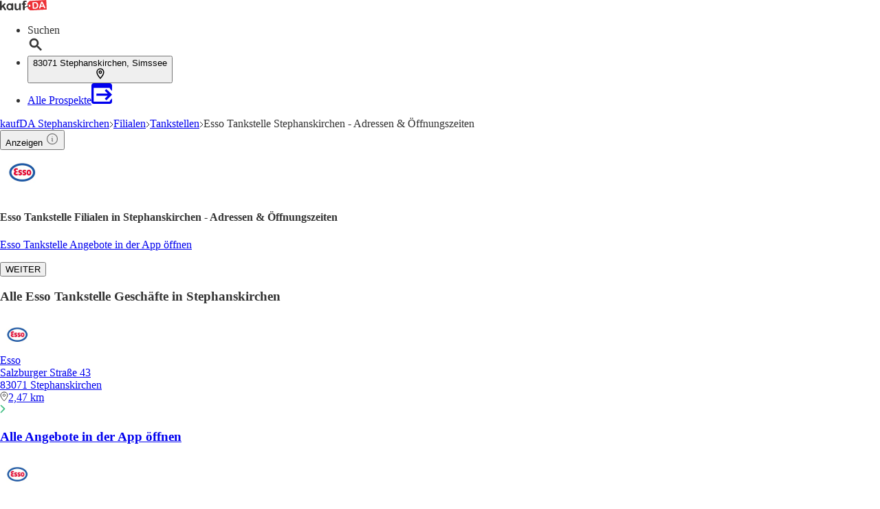

--- FILE ---
content_type: text/html;charset=utf-8
request_url: https://www.kaufda.de/Filialen/Stephanskirchen-Simssee/Esso/v-r732
body_size: 42544
content:
<!DOCTYPE html><html lang="de-DE" class="kd-bo bg-gray1"><head><meta charSet="utf-8" data-next-head=""/><meta name="viewport" content="width=device-width" data-next-head=""/><title data-next-head="">Esso Tankstelle Tankstellen in Stephanskirchen - Preise und Adressen</title><meta name="robots" content="index, follow" data-next-head=""/><meta name="description" content="Finde hier alle ✅ Filialen, ✅ Öffnungszeiten &amp; ✅ Adressen von Esso Tankstelle Stephanskirchen in deiner Nähe!" data-next-head=""/><link rel="canonical" href="https://www.kaufda.de/Filialen/Stephanskirchen-Simssee/Esso/v-r732" data-next-head=""/><link rel="shortcut icon" href="https://www.kaufda.de/favicon.ico" data-next-head=""/><link rel="apple-touch-icon" href="https://web-assets.kaufda.de/apple-touch-icon.png" data-next-head=""/><link rel="apple-touch-icon-precomposed" href="https://web-assets.kaufda.de/apple-touch-icon-precomposed.png" data-next-head=""/><link rel="apple-touch-icon" href="https://web-assets.kaufda.de/touch-icon-iphone.png" data-next-head=""/><link rel="apple-touch-icon" sizes="76x76" href="https://web-assets.kaufda.de/touch-icon-ipad.png" data-next-head=""/><link rel="apple-touch-icon" sizes="120x120" href="https://web-assets.kaufda.de/touch-icon-iphone-retina.png" data-next-head=""/><link rel="apple-touch-icon" sizes="152x152" href="https://web-assets.kaufda.de/touch-icon-ipad-retina.png" data-next-head=""/><meta name="thumbnail" content="https://www.kaufda.de/favicon.ico" data-next-head=""/><meta property="og:title" content="Esso Tankstelle Tankstellen in Stephanskirchen - Preise und Adressen" data-next-head=""/><meta property="og:description" content="Finde hier alle ✅ Filialen, ✅ Öffnungszeiten &amp; ✅ Adressen von Esso Tankstelle Stephanskirchen in deiner Nähe!" data-next-head=""/><meta property="og:type" content="website" data-next-head=""/><meta property="og:url" content="https://www.kaufda.de/Filialen/Stephanskirchen-Simssee/Esso/v-r732" data-next-head=""/><meta property="og:image" content="https://seopages.kaufda.de/static/locales/de-DE/images/opengraph/logo.jpeg" data-next-head=""/><link rel="alternate" href="android-app://com.bonial.kaufda/kaufda/opensearch/Esso" data-next-head=""/><link rel="preconnect" href="https://web-user-sdk.bonial.global/"/><link rel="dns-prefetch" href="https://web-user-sdk.bonial.global/"/><link rel="preconnect" href="https://content-media.bonial.biz/"/><link rel="dns-prefetch" href="https://content-media.bonial.biz/"/><link rel="preconnect" href="https://publisher-media.bonial.biz/"/><link rel="dns-prefetch" href="https://publisher-media.bonial.biz/"/><link rel="preconnect" href="https://app.usercentrics.eu/"/><link rel="dns-prefetch" href="https://app.usercentrics.eu/"/><link rel="preconnect" href="https://seopages.kaufda.de"/><link rel="dns-prefetch" href="https://seopages.kaufda.de"/><link rel="preload" href="https://web-assets.bonial.global/fonts/figtree-regular.woff2" as="font" type="font/woff2" crossorigin="anonymous"/><link rel="preload" href="https://web-assets.bonial.global/fonts/figtree-semibold.woff2" as="font" type="font/woff2" crossorigin="anonymous"/><link rel="preload" href="https://web-assets.bonial.global/fonts/figtree-bold.woff2" as="font" type="font/woff2" crossorigin="anonymous"/><link rel="preload" href="https://web-user-sdk.bonial.global/web-user-sdk-loader.js" as="script" type="application/javascript"/><link rel="preload" href="https://seopages.kaufda.de/_next/static/css/d123d06c7c51ec68.css" as="style"/><link rel="preload" href="https://seopages.kaufda.de/_next/static/css/9f475a3b0b56bc9b.css" as="style"/><script id="breadcrumb-markup" type="application/ld+json" data-next-head="">{"@context":"http://schema.org","@type":"BreadcrumbList","itemListElement":[{"@type":"ListItem","position":1,"name":"kaufDA Stephanskirchen","item":"https://www.kaufda.de/Stephanskirchen-Simssee"},{"@type":"ListItem","position":2,"name":"Filialen","item":"https://www.kaufda.de/Filialen/Stephanskirchen-Simssee"},{"@type":"ListItem","position":3,"name":"Tankstellen","item":"https://www.kaufda.de/Filialen/Stephanskirchen-Simssee/Tankstellen/v-c30"},{"@type":"ListItem","position":4,"name":"Esso Tankstelle Stephanskirchen - Adressen & Öffnungszeiten"}]}</script><script data-nscript="beforeInteractive">window.NREUM||(NREUM={});NREUM.info = {"agent":"","beacon":"bam.eu01.nr-data.net","errorBeacon":"bam.eu01.nr-data.net","licenseKey":"NRBR-a9896af9a39e4af3542","applicationID":"218637615","agentToken":null,"applicationTime":507.647341,"transactionName":"MhBSZQoZDUVQW0NfDgtac0QLDAxbHn9yYkFKM1ldERkPU18XZEIEFR1RXwsTCkRSUFJYTDYcXUILHQYZdEtEWU4TWEIGS0o=","queueTime":0,"ttGuid":"74748d0f30b0f74a"}; (window.NREUM||(NREUM={})).init={privacy:{cookies_enabled:false},ajax:{deny_list:["bam.eu01.nr-data.net"]},feature_flags:["soft_nav"],distributed_tracing:{enabled:true}};(window.NREUM||(NREUM={})).loader_config={agentID:"220225405",accountID:"2537526",trustKey:"2537526",xpid:"VgMEVlNRDhACVVlUBAYBV1E=",licenseKey:"NRBR-a9896af9a39e4af3542",applicationID:"218637615",browserID:"220225405"};;/*! For license information please see nr-loader-spa-1.308.0.min.js.LICENSE.txt */
(()=>{var e,t,r={384:(e,t,r)=>{"use strict";r.d(t,{NT:()=>a,US:()=>u,Zm:()=>o,bQ:()=>d,dV:()=>c,pV:()=>l});var n=r(6154),i=r(1863),s=r(1910);const a={beacon:"bam.nr-data.net",errorBeacon:"bam.nr-data.net"};function o(){return n.gm.NREUM||(n.gm.NREUM={}),void 0===n.gm.newrelic&&(n.gm.newrelic=n.gm.NREUM),n.gm.NREUM}function c(){let e=o();return e.o||(e.o={ST:n.gm.setTimeout,SI:n.gm.setImmediate||n.gm.setInterval,CT:n.gm.clearTimeout,XHR:n.gm.XMLHttpRequest,REQ:n.gm.Request,EV:n.gm.Event,PR:n.gm.Promise,MO:n.gm.MutationObserver,FETCH:n.gm.fetch,WS:n.gm.WebSocket},(0,s.i)(...Object.values(e.o))),e}function d(e,t){let r=o();r.initializedAgents??={},t.initializedAt={ms:(0,i.t)(),date:new Date},r.initializedAgents[e]=t}function u(e,t){o()[e]=t}function l(){return function(){let e=o();const t=e.info||{};e.info={beacon:a.beacon,errorBeacon:a.errorBeacon,...t}}(),function(){let e=o();const t=e.init||{};e.init={...t}}(),c(),function(){let e=o();const t=e.loader_config||{};e.loader_config={...t}}(),o()}},782:(e,t,r)=>{"use strict";r.d(t,{T:()=>n});const n=r(860).K7.pageViewTiming},860:(e,t,r)=>{"use strict";r.d(t,{$J:()=>u,K7:()=>c,P3:()=>d,XX:()=>i,Yy:()=>o,df:()=>s,qY:()=>n,v4:()=>a});const n="events",i="jserrors",s="browser/blobs",a="rum",o="browser/logs",c={ajax:"ajax",genericEvents:"generic_events",jserrors:i,logging:"logging",metrics:"metrics",pageAction:"page_action",pageViewEvent:"page_view_event",pageViewTiming:"page_view_timing",sessionReplay:"session_replay",sessionTrace:"session_trace",softNav:"soft_navigations",spa:"spa"},d={[c.pageViewEvent]:1,[c.pageViewTiming]:2,[c.metrics]:3,[c.jserrors]:4,[c.spa]:5,[c.ajax]:6,[c.sessionTrace]:7,[c.softNav]:8,[c.sessionReplay]:9,[c.logging]:10,[c.genericEvents]:11},u={[c.pageViewEvent]:a,[c.pageViewTiming]:n,[c.ajax]:n,[c.spa]:n,[c.softNav]:n,[c.metrics]:i,[c.jserrors]:i,[c.sessionTrace]:s,[c.sessionReplay]:s,[c.logging]:o,[c.genericEvents]:"ins"}},944:(e,t,r)=>{"use strict";r.d(t,{R:()=>i});var n=r(3241);function i(e,t){"function"==typeof console.debug&&(console.debug("New Relic Warning: https://github.com/newrelic/newrelic-browser-agent/blob/main/docs/warning-codes.md#".concat(e),t),(0,n.W)({agentIdentifier:null,drained:null,type:"data",name:"warn",feature:"warn",data:{code:e,secondary:t}}))}},993:(e,t,r)=>{"use strict";r.d(t,{A$:()=>s,ET:()=>a,TZ:()=>o,p_:()=>i});var n=r(860);const i={ERROR:"ERROR",WARN:"WARN",INFO:"INFO",DEBUG:"DEBUG",TRACE:"TRACE"},s={OFF:0,ERROR:1,WARN:2,INFO:3,DEBUG:4,TRACE:5},a="log",o=n.K7.logging},1541:(e,t,r)=>{"use strict";r.d(t,{U:()=>i,f:()=>n});const n={MFE:"MFE",BA:"BA"};function i(e,t){if(2!==t?.harvestEndpointVersion)return{};const r=t.agentRef.runtime.appMetadata.agents[0].entityGuid;return e?{"source.id":e.id,"source.name":e.name,"source.type":e.type,"parent.id":e.parent?.id||r,"parent.type":e.parent?.type||n.BA}:{"entity.guid":r,appId:t.agentRef.info.applicationID}}},1687:(e,t,r)=>{"use strict";r.d(t,{Ak:()=>d,Ze:()=>h,x3:()=>u});var n=r(3241),i=r(7836),s=r(3606),a=r(860),o=r(2646);const c={};function d(e,t){const r={staged:!1,priority:a.P3[t]||0};l(e),c[e].get(t)||c[e].set(t,r)}function u(e,t){e&&c[e]&&(c[e].get(t)&&c[e].delete(t),p(e,t,!1),c[e].size&&f(e))}function l(e){if(!e)throw new Error("agentIdentifier required");c[e]||(c[e]=new Map)}function h(e="",t="feature",r=!1){if(l(e),!e||!c[e].get(t)||r)return p(e,t);c[e].get(t).staged=!0,f(e)}function f(e){const t=Array.from(c[e]);t.every(([e,t])=>t.staged)&&(t.sort((e,t)=>e[1].priority-t[1].priority),t.forEach(([t])=>{c[e].delete(t),p(e,t)}))}function p(e,t,r=!0){const a=e?i.ee.get(e):i.ee,c=s.i.handlers;if(!a.aborted&&a.backlog&&c){if((0,n.W)({agentIdentifier:e,type:"lifecycle",name:"drain",feature:t}),r){const e=a.backlog[t],r=c[t];if(r){for(let t=0;e&&t<e.length;++t)g(e[t],r);Object.entries(r).forEach(([e,t])=>{Object.values(t||{}).forEach(t=>{t[0]?.on&&t[0]?.context()instanceof o.y&&t[0].on(e,t[1])})})}}a.isolatedBacklog||delete c[t],a.backlog[t]=null,a.emit("drain-"+t,[])}}function g(e,t){var r=e[1];Object.values(t[r]||{}).forEach(t=>{var r=e[0];if(t[0]===r){var n=t[1],i=e[3],s=e[2];n.apply(i,s)}})}},1738:(e,t,r)=>{"use strict";r.d(t,{U:()=>f,Y:()=>h});var n=r(3241),i=r(9908),s=r(1863),a=r(944),o=r(5701),c=r(3969),d=r(8362),u=r(860),l=r(4261);function h(e,t,r,s){const h=s||r;!h||h[e]&&h[e]!==d.d.prototype[e]||(h[e]=function(){(0,i.p)(c.xV,["API/"+e+"/called"],void 0,u.K7.metrics,r.ee),(0,n.W)({agentIdentifier:r.agentIdentifier,drained:!!o.B?.[r.agentIdentifier],type:"data",name:"api",feature:l.Pl+e,data:{}});try{return t.apply(this,arguments)}catch(e){(0,a.R)(23,e)}})}function f(e,t,r,n,a){const o=e.info;null===r?delete o.jsAttributes[t]:o.jsAttributes[t]=r,(a||null===r)&&(0,i.p)(l.Pl+n,[(0,s.t)(),t,r],void 0,"session",e.ee)}},1741:(e,t,r)=>{"use strict";r.d(t,{W:()=>s});var n=r(944),i=r(4261);class s{#e(e,...t){if(this[e]!==s.prototype[e])return this[e](...t);(0,n.R)(35,e)}addPageAction(e,t){return this.#e(i.hG,e,t)}register(e){return this.#e(i.eY,e)}recordCustomEvent(e,t){return this.#e(i.fF,e,t)}setPageViewName(e,t){return this.#e(i.Fw,e,t)}setCustomAttribute(e,t,r){return this.#e(i.cD,e,t,r)}noticeError(e,t){return this.#e(i.o5,e,t)}setUserId(e,t=!1){return this.#e(i.Dl,e,t)}setApplicationVersion(e){return this.#e(i.nb,e)}setErrorHandler(e){return this.#e(i.bt,e)}addRelease(e,t){return this.#e(i.k6,e,t)}log(e,t){return this.#e(i.$9,e,t)}start(){return this.#e(i.d3)}finished(e){return this.#e(i.BL,e)}recordReplay(){return this.#e(i.CH)}pauseReplay(){return this.#e(i.Tb)}addToTrace(e){return this.#e(i.U2,e)}setCurrentRouteName(e){return this.#e(i.PA,e)}interaction(e){return this.#e(i.dT,e)}wrapLogger(e,t,r){return this.#e(i.Wb,e,t,r)}measure(e,t){return this.#e(i.V1,e,t)}consent(e){return this.#e(i.Pv,e)}}},1863:(e,t,r)=>{"use strict";function n(){return Math.floor(performance.now())}r.d(t,{t:()=>n})},1910:(e,t,r)=>{"use strict";r.d(t,{i:()=>s});var n=r(944);const i=new Map;function s(...e){return e.every(e=>{if(i.has(e))return i.get(e);const t="function"==typeof e?e.toString():"",r=t.includes("[native code]"),s=t.includes("nrWrapper");return r||s||(0,n.R)(64,e?.name||t),i.set(e,r),r})}},2555:(e,t,r)=>{"use strict";r.d(t,{D:()=>o,f:()=>a});var n=r(384),i=r(8122);const s={beacon:n.NT.beacon,errorBeacon:n.NT.errorBeacon,licenseKey:void 0,applicationID:void 0,sa:void 0,queueTime:void 0,applicationTime:void 0,ttGuid:void 0,user:void 0,account:void 0,product:void 0,extra:void 0,jsAttributes:{},userAttributes:void 0,atts:void 0,transactionName:void 0,tNamePlain:void 0};function a(e){try{return!!e.licenseKey&&!!e.errorBeacon&&!!e.applicationID}catch(e){return!1}}const o=e=>(0,i.a)(e,s)},2614:(e,t,r)=>{"use strict";r.d(t,{BB:()=>a,H3:()=>n,g:()=>d,iL:()=>c,tS:()=>o,uh:()=>i,wk:()=>s});const n="NRBA",i="SESSION",s=144e5,a=18e5,o={STARTED:"session-started",PAUSE:"session-pause",RESET:"session-reset",RESUME:"session-resume",UPDATE:"session-update"},c={SAME_TAB:"same-tab",CROSS_TAB:"cross-tab"},d={OFF:0,FULL:1,ERROR:2}},2646:(e,t,r)=>{"use strict";r.d(t,{y:()=>n});class n{constructor(e){this.contextId=e}}},2843:(e,t,r)=>{"use strict";r.d(t,{G:()=>s,u:()=>i});var n=r(3878);function i(e,t=!1,r,i){(0,n.DD)("visibilitychange",function(){if(t)return void("hidden"===document.visibilityState&&e());e(document.visibilityState)},r,i)}function s(e,t,r){(0,n.sp)("pagehide",e,t,r)}},3241:(e,t,r)=>{"use strict";r.d(t,{W:()=>s});var n=r(6154);const i="newrelic";function s(e={}){try{n.gm.dispatchEvent(new CustomEvent(i,{detail:e}))}catch(e){}}},3304:(e,t,r)=>{"use strict";r.d(t,{A:()=>s});var n=r(7836);const i=()=>{const e=new WeakSet;return(t,r)=>{if("object"==typeof r&&null!==r){if(e.has(r))return;e.add(r)}return r}};function s(e){try{return JSON.stringify(e,i())??""}catch(e){try{n.ee.emit("internal-error",[e])}catch(e){}return""}}},3333:(e,t,r)=>{"use strict";r.d(t,{$v:()=>u,TZ:()=>n,Xh:()=>c,Zp:()=>i,kd:()=>d,mq:()=>o,nf:()=>a,qN:()=>s});const n=r(860).K7.genericEvents,i=["auxclick","click","copy","keydown","paste","scrollend"],s=["focus","blur"],a=4,o=1e3,c=2e3,d=["PageAction","UserAction","BrowserPerformance"],u={RESOURCES:"experimental.resources",REGISTER:"register"}},3434:(e,t,r)=>{"use strict";r.d(t,{Jt:()=>s,YM:()=>d});var n=r(7836),i=r(5607);const s="nr@original:".concat(i.W),a=50;var o=Object.prototype.hasOwnProperty,c=!1;function d(e,t){return e||(e=n.ee),r.inPlace=function(e,t,n,i,s){n||(n="");const a="-"===n.charAt(0);for(let o=0;o<t.length;o++){const c=t[o],d=e[c];l(d)||(e[c]=r(d,a?c+n:n,i,c,s))}},r.flag=s,r;function r(t,r,n,c,d){return l(t)?t:(r||(r=""),nrWrapper[s]=t,function(e,t,r){if(Object.defineProperty&&Object.keys)try{return Object.keys(e).forEach(function(r){Object.defineProperty(t,r,{get:function(){return e[r]},set:function(t){return e[r]=t,t}})}),t}catch(e){u([e],r)}for(var n in e)o.call(e,n)&&(t[n]=e[n])}(t,nrWrapper,e),nrWrapper);function nrWrapper(){var s,o,l,h;let f;try{o=this,s=[...arguments],l="function"==typeof n?n(s,o):n||{}}catch(t){u([t,"",[s,o,c],l],e)}i(r+"start",[s,o,c],l,d);const p=performance.now();let g;try{return h=t.apply(o,s),g=performance.now(),h}catch(e){throw g=performance.now(),i(r+"err",[s,o,e],l,d),f=e,f}finally{const e=g-p,t={start:p,end:g,duration:e,isLongTask:e>=a,methodName:c,thrownError:f};t.isLongTask&&i("long-task",[t,o],l,d),i(r+"end",[s,o,h],l,d)}}}function i(r,n,i,s){if(!c||t){var a=c;c=!0;try{e.emit(r,n,i,t,s)}catch(t){u([t,r,n,i],e)}c=a}}}function u(e,t){t||(t=n.ee);try{t.emit("internal-error",e)}catch(e){}}function l(e){return!(e&&"function"==typeof e&&e.apply&&!e[s])}},3606:(e,t,r)=>{"use strict";r.d(t,{i:()=>s});var n=r(9908);s.on=a;var i=s.handlers={};function s(e,t,r,s){a(s||n.d,i,e,t,r)}function a(e,t,r,i,s){s||(s="feature"),e||(e=n.d);var a=t[s]=t[s]||{};(a[r]=a[r]||[]).push([e,i])}},3738:(e,t,r)=>{"use strict";r.d(t,{He:()=>i,Kp:()=>o,Lc:()=>d,Rz:()=>u,TZ:()=>n,bD:()=>s,d3:()=>a,jx:()=>l,sl:()=>h,uP:()=>c});const n=r(860).K7.sessionTrace,i="bstResource",s="resource",a="-start",o="-end",c="fn"+a,d="fn"+o,u="pushState",l=1e3,h=3e4},3785:(e,t,r)=>{"use strict";r.d(t,{R:()=>c,b:()=>d});var n=r(9908),i=r(1863),s=r(860),a=r(3969),o=r(993);function c(e,t,r={},c=o.p_.INFO,d=!0,u,l=(0,i.t)()){(0,n.p)(a.xV,["API/logging/".concat(c.toLowerCase(),"/called")],void 0,s.K7.metrics,e),(0,n.p)(o.ET,[l,t,r,c,d,u],void 0,s.K7.logging,e)}function d(e){return"string"==typeof e&&Object.values(o.p_).some(t=>t===e.toUpperCase().trim())}},3878:(e,t,r)=>{"use strict";function n(e,t){return{capture:e,passive:!1,signal:t}}function i(e,t,r=!1,i){window.addEventListener(e,t,n(r,i))}function s(e,t,r=!1,i){document.addEventListener(e,t,n(r,i))}r.d(t,{DD:()=>s,jT:()=>n,sp:()=>i})},3962:(e,t,r)=>{"use strict";r.d(t,{AM:()=>a,O2:()=>l,OV:()=>s,Qu:()=>h,TZ:()=>c,ih:()=>f,pP:()=>o,t1:()=>u,tC:()=>i,wD:()=>d});var n=r(860);const i=["click","keydown","submit"],s="popstate",a="api",o="initialPageLoad",c=n.K7.softNav,d=5e3,u=500,l={INITIAL_PAGE_LOAD:"",ROUTE_CHANGE:1,UNSPECIFIED:2},h={INTERACTION:1,AJAX:2,CUSTOM_END:3,CUSTOM_TRACER:4},f={IP:"in progress",PF:"pending finish",FIN:"finished",CAN:"cancelled"}},3969:(e,t,r)=>{"use strict";r.d(t,{TZ:()=>n,XG:()=>o,rs:()=>i,xV:()=>a,z_:()=>s});const n=r(860).K7.metrics,i="sm",s="cm",a="storeSupportabilityMetrics",o="storeEventMetrics"},4234:(e,t,r)=>{"use strict";r.d(t,{W:()=>s});var n=r(7836),i=r(1687);class s{constructor(e,t){this.agentIdentifier=e,this.ee=n.ee.get(e),this.featureName=t,this.blocked=!1}deregisterDrain(){(0,i.x3)(this.agentIdentifier,this.featureName)}}},4261:(e,t,r)=>{"use strict";r.d(t,{$9:()=>u,BL:()=>c,CH:()=>p,Dl:()=>R,Fw:()=>w,PA:()=>v,Pl:()=>n,Pv:()=>A,Tb:()=>h,U2:()=>a,V1:()=>E,Wb:()=>T,bt:()=>y,cD:()=>b,d3:()=>x,dT:()=>d,eY:()=>g,fF:()=>f,hG:()=>s,hw:()=>i,k6:()=>o,nb:()=>m,o5:()=>l});const n="api-",i=n+"ixn-",s="addPageAction",a="addToTrace",o="addRelease",c="finished",d="interaction",u="log",l="noticeError",h="pauseReplay",f="recordCustomEvent",p="recordReplay",g="register",m="setApplicationVersion",v="setCurrentRouteName",b="setCustomAttribute",y="setErrorHandler",w="setPageViewName",R="setUserId",x="start",T="wrapLogger",E="measure",A="consent"},5205:(e,t,r)=>{"use strict";r.d(t,{j:()=>S});var n=r(384),i=r(1741);var s=r(2555),a=r(3333);const o=e=>{if(!e||"string"!=typeof e)return!1;try{document.createDocumentFragment().querySelector(e)}catch{return!1}return!0};var c=r(2614),d=r(944),u=r(8122);const l="[data-nr-mask]",h=e=>(0,u.a)(e,(()=>{const e={feature_flags:[],experimental:{allow_registered_children:!1,resources:!1},mask_selector:"*",block_selector:"[data-nr-block]",mask_input_options:{color:!1,date:!1,"datetime-local":!1,email:!1,month:!1,number:!1,range:!1,search:!1,tel:!1,text:!1,time:!1,url:!1,week:!1,textarea:!1,select:!1,password:!0}};return{ajax:{deny_list:void 0,block_internal:!0,enabled:!0,autoStart:!0},api:{get allow_registered_children(){return e.feature_flags.includes(a.$v.REGISTER)||e.experimental.allow_registered_children},set allow_registered_children(t){e.experimental.allow_registered_children=t},duplicate_registered_data:!1},browser_consent_mode:{enabled:!1},distributed_tracing:{enabled:void 0,exclude_newrelic_header:void 0,cors_use_newrelic_header:void 0,cors_use_tracecontext_headers:void 0,allowed_origins:void 0},get feature_flags(){return e.feature_flags},set feature_flags(t){e.feature_flags=t},generic_events:{enabled:!0,autoStart:!0},harvest:{interval:30},jserrors:{enabled:!0,autoStart:!0},logging:{enabled:!0,autoStart:!0},metrics:{enabled:!0,autoStart:!0},obfuscate:void 0,page_action:{enabled:!0},page_view_event:{enabled:!0,autoStart:!0},page_view_timing:{enabled:!0,autoStart:!0},performance:{capture_marks:!1,capture_measures:!1,capture_detail:!0,resources:{get enabled(){return e.feature_flags.includes(a.$v.RESOURCES)||e.experimental.resources},set enabled(t){e.experimental.resources=t},asset_types:[],first_party_domains:[],ignore_newrelic:!0}},privacy:{cookies_enabled:!0},proxy:{assets:void 0,beacon:void 0},session:{expiresMs:c.wk,inactiveMs:c.BB},session_replay:{autoStart:!0,enabled:!1,preload:!1,sampling_rate:10,error_sampling_rate:100,collect_fonts:!1,inline_images:!1,fix_stylesheets:!0,mask_all_inputs:!0,get mask_text_selector(){return e.mask_selector},set mask_text_selector(t){o(t)?e.mask_selector="".concat(t,",").concat(l):""===t||null===t?e.mask_selector=l:(0,d.R)(5,t)},get block_class(){return"nr-block"},get ignore_class(){return"nr-ignore"},get mask_text_class(){return"nr-mask"},get block_selector(){return e.block_selector},set block_selector(t){o(t)?e.block_selector+=",".concat(t):""!==t&&(0,d.R)(6,t)},get mask_input_options(){return e.mask_input_options},set mask_input_options(t){t&&"object"==typeof t?e.mask_input_options={...t,password:!0}:(0,d.R)(7,t)}},session_trace:{enabled:!0,autoStart:!0},soft_navigations:{enabled:!0,autoStart:!0},spa:{enabled:!0,autoStart:!0},ssl:void 0,user_actions:{enabled:!0,elementAttributes:["id","className","tagName","type"]}}})());var f=r(6154),p=r(9324);let g=0;const m={buildEnv:p.F3,distMethod:p.Xs,version:p.xv,originTime:f.WN},v={consented:!1},b={appMetadata:{},get consented(){return this.session?.state?.consent||v.consented},set consented(e){v.consented=e},customTransaction:void 0,denyList:void 0,disabled:!1,harvester:void 0,isolatedBacklog:!1,isRecording:!1,loaderType:void 0,maxBytes:3e4,obfuscator:void 0,onerror:void 0,ptid:void 0,releaseIds:{},session:void 0,timeKeeper:void 0,registeredEntities:[],jsAttributesMetadata:{bytes:0},get harvestCount(){return++g}},y=e=>{const t=(0,u.a)(e,b),r=Object.keys(m).reduce((e,t)=>(e[t]={value:m[t],writable:!1,configurable:!0,enumerable:!0},e),{});return Object.defineProperties(t,r)};var w=r(5701);const R=e=>{const t=e.startsWith("http");e+="/",r.p=t?e:"https://"+e};var x=r(7836),T=r(3241);const E={accountID:void 0,trustKey:void 0,agentID:void 0,licenseKey:void 0,applicationID:void 0,xpid:void 0},A=e=>(0,u.a)(e,E),_=new Set;function S(e,t={},r,a){let{init:o,info:c,loader_config:d,runtime:u={},exposed:l=!0}=t;if(!c){const e=(0,n.pV)();o=e.init,c=e.info,d=e.loader_config}e.init=h(o||{}),e.loader_config=A(d||{}),c.jsAttributes??={},f.bv&&(c.jsAttributes.isWorker=!0),e.info=(0,s.D)(c);const p=e.init,g=[c.beacon,c.errorBeacon];_.has(e.agentIdentifier)||(p.proxy.assets&&(R(p.proxy.assets),g.push(p.proxy.assets)),p.proxy.beacon&&g.push(p.proxy.beacon),e.beacons=[...g],function(e){const t=(0,n.pV)();Object.getOwnPropertyNames(i.W.prototype).forEach(r=>{const n=i.W.prototype[r];if("function"!=typeof n||"constructor"===n)return;let s=t[r];e[r]&&!1!==e.exposed&&"micro-agent"!==e.runtime?.loaderType&&(t[r]=(...t)=>{const n=e[r](...t);return s?s(...t):n})})}(e),(0,n.US)("activatedFeatures",w.B)),u.denyList=[...p.ajax.deny_list||[],...p.ajax.block_internal?g:[]],u.ptid=e.agentIdentifier,u.loaderType=r,e.runtime=y(u),_.has(e.agentIdentifier)||(e.ee=x.ee.get(e.agentIdentifier),e.exposed=l,(0,T.W)({agentIdentifier:e.agentIdentifier,drained:!!w.B?.[e.agentIdentifier],type:"lifecycle",name:"initialize",feature:void 0,data:e.config})),_.add(e.agentIdentifier)}},5270:(e,t,r)=>{"use strict";r.d(t,{Aw:()=>a,SR:()=>s,rF:()=>o});var n=r(384),i=r(7767);function s(e){return!!(0,n.dV)().o.MO&&(0,i.V)(e)&&!0===e?.session_trace.enabled}function a(e){return!0===e?.session_replay.preload&&s(e)}function o(e,t){try{if("string"==typeof t?.type){if("password"===t.type.toLowerCase())return"*".repeat(e?.length||0);if(void 0!==t?.dataset?.nrUnmask||t?.classList?.contains("nr-unmask"))return e}}catch(e){}return"string"==typeof e?e.replace(/[\S]/g,"*"):"*".repeat(e?.length||0)}},5289:(e,t,r)=>{"use strict";r.d(t,{GG:()=>a,Qr:()=>c,sB:()=>o});var n=r(3878),i=r(6389);function s(){return"undefined"==typeof document||"complete"===document.readyState}function a(e,t){if(s())return e();const r=(0,i.J)(e),a=setInterval(()=>{s()&&(clearInterval(a),r())},500);(0,n.sp)("load",r,t)}function o(e){if(s())return e();(0,n.DD)("DOMContentLoaded",e)}function c(e){if(s())return e();(0,n.sp)("popstate",e)}},5607:(e,t,r)=>{"use strict";r.d(t,{W:()=>n});const n=(0,r(9566).bz)()},5701:(e,t,r)=>{"use strict";r.d(t,{B:()=>s,t:()=>a});var n=r(3241);const i=new Set,s={};function a(e,t){const r=t.agentIdentifier;s[r]??={},e&&"object"==typeof e&&(i.has(r)||(t.ee.emit("rumresp",[e]),s[r]=e,i.add(r),(0,n.W)({agentIdentifier:r,loaded:!0,drained:!0,type:"lifecycle",name:"load",feature:void 0,data:e})))}},6154:(e,t,r)=>{"use strict";r.d(t,{OF:()=>d,RI:()=>i,WN:()=>h,bv:()=>s,eN:()=>f,gm:()=>a,lR:()=>l,m:()=>c,mw:()=>o,sb:()=>u});var n=r(1863);const i="undefined"!=typeof window&&!!window.document,s="undefined"!=typeof WorkerGlobalScope&&("undefined"!=typeof self&&self instanceof WorkerGlobalScope&&self.navigator instanceof WorkerNavigator||"undefined"!=typeof globalThis&&globalThis instanceof WorkerGlobalScope&&globalThis.navigator instanceof WorkerNavigator),a=i?window:"undefined"!=typeof WorkerGlobalScope&&("undefined"!=typeof self&&self instanceof WorkerGlobalScope&&self||"undefined"!=typeof globalThis&&globalThis instanceof WorkerGlobalScope&&globalThis),o=Boolean("hidden"===a?.document?.visibilityState),c=""+a?.location,d=/iPad|iPhone|iPod/.test(a.navigator?.userAgent),u=d&&"undefined"==typeof SharedWorker,l=(()=>{const e=a.navigator?.userAgent?.match(/Firefox[/\s](\d+\.\d+)/);return Array.isArray(e)&&e.length>=2?+e[1]:0})(),h=Date.now()-(0,n.t)(),f=()=>"undefined"!=typeof PerformanceNavigationTiming&&a?.performance?.getEntriesByType("navigation")?.[0]?.responseStart},6344:(e,t,r)=>{"use strict";r.d(t,{BB:()=>u,Qb:()=>l,TZ:()=>i,Ug:()=>a,Vh:()=>s,_s:()=>o,bc:()=>d,yP:()=>c});var n=r(2614);const i=r(860).K7.sessionReplay,s="errorDuringReplay",a=.12,o={DomContentLoaded:0,Load:1,FullSnapshot:2,IncrementalSnapshot:3,Meta:4,Custom:5},c={[n.g.ERROR]:15e3,[n.g.FULL]:3e5,[n.g.OFF]:0},d={RESET:{message:"Session was reset",sm:"Reset"},IMPORT:{message:"Recorder failed to import",sm:"Import"},TOO_MANY:{message:"429: Too Many Requests",sm:"Too-Many"},TOO_BIG:{message:"Payload was too large",sm:"Too-Big"},CROSS_TAB:{message:"Session Entity was set to OFF on another tab",sm:"Cross-Tab"},ENTITLEMENTS:{message:"Session Replay is not allowed and will not be started",sm:"Entitlement"}},u=5e3,l={API:"api",RESUME:"resume",SWITCH_TO_FULL:"switchToFull",INITIALIZE:"initialize",PRELOAD:"preload"}},6389:(e,t,r)=>{"use strict";function n(e,t=500,r={}){const n=r?.leading||!1;let i;return(...r)=>{n&&void 0===i&&(e.apply(this,r),i=setTimeout(()=>{i=clearTimeout(i)},t)),n||(clearTimeout(i),i=setTimeout(()=>{e.apply(this,r)},t))}}function i(e){let t=!1;return(...r)=>{t||(t=!0,e.apply(this,r))}}r.d(t,{J:()=>i,s:()=>n})},6630:(e,t,r)=>{"use strict";r.d(t,{T:()=>n});const n=r(860).K7.pageViewEvent},6774:(e,t,r)=>{"use strict";r.d(t,{T:()=>n});const n=r(860).K7.jserrors},7295:(e,t,r)=>{"use strict";r.d(t,{Xv:()=>a,gX:()=>i,iW:()=>s});var n=[];function i(e){if(!e||s(e))return!1;if(0===n.length)return!0;if("*"===n[0].hostname)return!1;for(var t=0;t<n.length;t++){var r=n[t];if(r.hostname.test(e.hostname)&&r.pathname.test(e.pathname))return!1}return!0}function s(e){return void 0===e.hostname}function a(e){if(n=[],e&&e.length)for(var t=0;t<e.length;t++){let r=e[t];if(!r)continue;if("*"===r)return void(n=[{hostname:"*"}]);0===r.indexOf("http://")?r=r.substring(7):0===r.indexOf("https://")&&(r=r.substring(8));const i=r.indexOf("/");let s,a;i>0?(s=r.substring(0,i),a=r.substring(i)):(s=r,a="*");let[c]=s.split(":");n.push({hostname:o(c),pathname:o(a,!0)})}}function o(e,t=!1){const r=e.replace(/[.+?^${}()|[\]\\]/g,e=>"\\"+e).replace(/\*/g,".*?");return new RegExp((t?"^":"")+r+"$")}},7485:(e,t,r)=>{"use strict";r.d(t,{D:()=>i});var n=r(6154);function i(e){if(0===(e||"").indexOf("data:"))return{protocol:"data"};try{const t=new URL(e,location.href),r={port:t.port,hostname:t.hostname,pathname:t.pathname,search:t.search,protocol:t.protocol.slice(0,t.protocol.indexOf(":")),sameOrigin:t.protocol===n.gm?.location?.protocol&&t.host===n.gm?.location?.host};return r.port&&""!==r.port||("http:"===t.protocol&&(r.port="80"),"https:"===t.protocol&&(r.port="443")),r.pathname&&""!==r.pathname?r.pathname.startsWith("/")||(r.pathname="/".concat(r.pathname)):r.pathname="/",r}catch(e){return{}}}},7699:(e,t,r)=>{"use strict";r.d(t,{It:()=>s,KC:()=>o,No:()=>i,qh:()=>a});var n=r(860);const i=16e3,s=1e6,a="SESSION_ERROR",o={[n.K7.logging]:!0,[n.K7.genericEvents]:!1,[n.K7.jserrors]:!1,[n.K7.ajax]:!1}},7767:(e,t,r)=>{"use strict";r.d(t,{V:()=>i});var n=r(6154);const i=e=>n.RI&&!0===e?.privacy.cookies_enabled},7836:(e,t,r)=>{"use strict";r.d(t,{P:()=>o,ee:()=>c});var n=r(384),i=r(8990),s=r(2646),a=r(5607);const o="nr@context:".concat(a.W),c=function e(t,r){var n={},a={},u={},l=!1;try{l=16===r.length&&d.initializedAgents?.[r]?.runtime.isolatedBacklog}catch(e){}var h={on:p,addEventListener:p,removeEventListener:function(e,t){var r=n[e];if(!r)return;for(var i=0;i<r.length;i++)r[i]===t&&r.splice(i,1)},emit:function(e,r,n,i,s){!1!==s&&(s=!0);if(c.aborted&&!i)return;t&&s&&t.emit(e,r,n);var o=f(n);g(e).forEach(e=>{e.apply(o,r)});var d=v()[a[e]];d&&d.push([h,e,r,o]);return o},get:m,listeners:g,context:f,buffer:function(e,t){const r=v();if(t=t||"feature",h.aborted)return;Object.entries(e||{}).forEach(([e,n])=>{a[n]=t,t in r||(r[t]=[])})},abort:function(){h._aborted=!0,Object.keys(h.backlog).forEach(e=>{delete h.backlog[e]})},isBuffering:function(e){return!!v()[a[e]]},debugId:r,backlog:l?{}:t&&"object"==typeof t.backlog?t.backlog:{},isolatedBacklog:l};return Object.defineProperty(h,"aborted",{get:()=>{let e=h._aborted||!1;return e||(t&&(e=t.aborted),e)}}),h;function f(e){return e&&e instanceof s.y?e:e?(0,i.I)(e,o,()=>new s.y(o)):new s.y(o)}function p(e,t){n[e]=g(e).concat(t)}function g(e){return n[e]||[]}function m(t){return u[t]=u[t]||e(h,t)}function v(){return h.backlog}}(void 0,"globalEE"),d=(0,n.Zm)();d.ee||(d.ee=c)},8122:(e,t,r)=>{"use strict";r.d(t,{a:()=>i});var n=r(944);function i(e,t){try{if(!e||"object"!=typeof e)return(0,n.R)(3);if(!t||"object"!=typeof t)return(0,n.R)(4);const r=Object.create(Object.getPrototypeOf(t),Object.getOwnPropertyDescriptors(t)),s=0===Object.keys(r).length?e:r;for(let a in s)if(void 0!==e[a])try{if(null===e[a]){r[a]=null;continue}Array.isArray(e[a])&&Array.isArray(t[a])?r[a]=Array.from(new Set([...e[a],...t[a]])):"object"==typeof e[a]&&"object"==typeof t[a]?r[a]=i(e[a],t[a]):r[a]=e[a]}catch(e){r[a]||(0,n.R)(1,e)}return r}catch(e){(0,n.R)(2,e)}}},8139:(e,t,r)=>{"use strict";r.d(t,{u:()=>h});var n=r(7836),i=r(3434),s=r(8990),a=r(6154);const o={},c=a.gm.XMLHttpRequest,d="addEventListener",u="removeEventListener",l="nr@wrapped:".concat(n.P);function h(e){var t=function(e){return(e||n.ee).get("events")}(e);if(o[t.debugId]++)return t;o[t.debugId]=1;var r=(0,i.YM)(t,!0);function h(e){r.inPlace(e,[d,u],"-",p)}function p(e,t){return e[1]}return"getPrototypeOf"in Object&&(a.RI&&f(document,h),c&&f(c.prototype,h),f(a.gm,h)),t.on(d+"-start",function(e,t){var n=e[1];if(null!==n&&("function"==typeof n||"object"==typeof n)&&"newrelic"!==e[0]){var i=(0,s.I)(n,l,function(){var e={object:function(){if("function"!=typeof n.handleEvent)return;return n.handleEvent.apply(n,arguments)},function:n}[typeof n];return e?r(e,"fn-",null,e.name||"anonymous"):n});this.wrapped=e[1]=i}}),t.on(u+"-start",function(e){e[1]=this.wrapped||e[1]}),t}function f(e,t,...r){let n=e;for(;"object"==typeof n&&!Object.prototype.hasOwnProperty.call(n,d);)n=Object.getPrototypeOf(n);n&&t(n,...r)}},8362:(e,t,r)=>{"use strict";r.d(t,{d:()=>s});var n=r(9566),i=r(1741);class s extends i.W{agentIdentifier=(0,n.LA)(16)}},8374:(e,t,r)=>{r.nc=(()=>{try{return document?.currentScript?.nonce}catch(e){}return""})()},8990:(e,t,r)=>{"use strict";r.d(t,{I:()=>i});var n=Object.prototype.hasOwnProperty;function i(e,t,r){if(n.call(e,t))return e[t];var i=r();if(Object.defineProperty&&Object.keys)try{return Object.defineProperty(e,t,{value:i,writable:!0,enumerable:!1}),i}catch(e){}return e[t]=i,i}},9119:(e,t,r)=>{"use strict";r.d(t,{L:()=>s});var n=/([^?#]*)[^#]*(#[^?]*|$).*/,i=/([^?#]*)().*/;function s(e,t){return e?e.replace(t?n:i,"$1$2"):e}},9300:(e,t,r)=>{"use strict";r.d(t,{T:()=>n});const n=r(860).K7.ajax},9324:(e,t,r)=>{"use strict";r.d(t,{AJ:()=>a,F3:()=>i,Xs:()=>s,Yq:()=>o,xv:()=>n});const n="1.308.0",i="PROD",s="CDN",a="@newrelic/rrweb",o="1.0.1"},9566:(e,t,r)=>{"use strict";r.d(t,{LA:()=>o,ZF:()=>c,bz:()=>a,el:()=>d});var n=r(6154);const i="xxxxxxxx-xxxx-4xxx-yxxx-xxxxxxxxxxxx";function s(e,t){return e?15&e[t]:16*Math.random()|0}function a(){const e=n.gm?.crypto||n.gm?.msCrypto;let t,r=0;return e&&e.getRandomValues&&(t=e.getRandomValues(new Uint8Array(30))),i.split("").map(e=>"x"===e?s(t,r++).toString(16):"y"===e?(3&s()|8).toString(16):e).join("")}function o(e){const t=n.gm?.crypto||n.gm?.msCrypto;let r,i=0;t&&t.getRandomValues&&(r=t.getRandomValues(new Uint8Array(e)));const a=[];for(var o=0;o<e;o++)a.push(s(r,i++).toString(16));return a.join("")}function c(){return o(16)}function d(){return o(32)}},9908:(e,t,r)=>{"use strict";r.d(t,{d:()=>n,p:()=>i});var n=r(7836).ee.get("handle");function i(e,t,r,i,s){s?(s.buffer([e],i),s.emit(e,t,r)):(n.buffer([e],i),n.emit(e,t,r))}}},n={};function i(e){var t=n[e];if(void 0!==t)return t.exports;var s=n[e]={exports:{}};return r[e](s,s.exports,i),s.exports}i.m=r,i.d=(e,t)=>{for(var r in t)i.o(t,r)&&!i.o(e,r)&&Object.defineProperty(e,r,{enumerable:!0,get:t[r]})},i.f={},i.e=e=>Promise.all(Object.keys(i.f).reduce((t,r)=>(i.f[r](e,t),t),[])),i.u=e=>({212:"nr-spa-compressor",249:"nr-spa-recorder",478:"nr-spa"}[e]+"-1.308.0.min.js"),i.o=(e,t)=>Object.prototype.hasOwnProperty.call(e,t),e={},t="NRBA-1.308.0.PROD:",i.l=(r,n,s,a)=>{if(e[r])e[r].push(n);else{var o,c;if(void 0!==s)for(var d=document.getElementsByTagName("script"),u=0;u<d.length;u++){var l=d[u];if(l.getAttribute("src")==r||l.getAttribute("data-webpack")==t+s){o=l;break}}if(!o){c=!0;var h={478:"sha512-RSfSVnmHk59T/uIPbdSE0LPeqcEdF4/+XhfJdBuccH5rYMOEZDhFdtnh6X6nJk7hGpzHd9Ujhsy7lZEz/ORYCQ==",249:"sha512-ehJXhmntm85NSqW4MkhfQqmeKFulra3klDyY0OPDUE+sQ3GokHlPh1pmAzuNy//3j4ac6lzIbmXLvGQBMYmrkg==",212:"sha512-B9h4CR46ndKRgMBcK+j67uSR2RCnJfGefU+A7FrgR/k42ovXy5x/MAVFiSvFxuVeEk/pNLgvYGMp1cBSK/G6Fg=="};(o=document.createElement("script")).charset="utf-8",i.nc&&o.setAttribute("nonce",i.nc),o.setAttribute("data-webpack",t+s),o.src=r,0!==o.src.indexOf(window.location.origin+"/")&&(o.crossOrigin="anonymous"),h[a]&&(o.integrity=h[a])}e[r]=[n];var f=(t,n)=>{o.onerror=o.onload=null,clearTimeout(p);var i=e[r];if(delete e[r],o.parentNode&&o.parentNode.removeChild(o),i&&i.forEach(e=>e(n)),t)return t(n)},p=setTimeout(f.bind(null,void 0,{type:"timeout",target:o}),12e4);o.onerror=f.bind(null,o.onerror),o.onload=f.bind(null,o.onload),c&&document.head.appendChild(o)}},i.r=e=>{"undefined"!=typeof Symbol&&Symbol.toStringTag&&Object.defineProperty(e,Symbol.toStringTag,{value:"Module"}),Object.defineProperty(e,"__esModule",{value:!0})},i.p="https://js-agent.newrelic.com/",(()=>{var e={38:0,788:0};i.f.j=(t,r)=>{var n=i.o(e,t)?e[t]:void 0;if(0!==n)if(n)r.push(n[2]);else{var s=new Promise((r,i)=>n=e[t]=[r,i]);r.push(n[2]=s);var a=i.p+i.u(t),o=new Error;i.l(a,r=>{if(i.o(e,t)&&(0!==(n=e[t])&&(e[t]=void 0),n)){var s=r&&("load"===r.type?"missing":r.type),a=r&&r.target&&r.target.src;o.message="Loading chunk "+t+" failed: ("+s+": "+a+")",o.name="ChunkLoadError",o.type=s,o.request=a,n[1](o)}},"chunk-"+t,t)}};var t=(t,r)=>{var n,s,[a,o,c]=r,d=0;if(a.some(t=>0!==e[t])){for(n in o)i.o(o,n)&&(i.m[n]=o[n]);if(c)c(i)}for(t&&t(r);d<a.length;d++)s=a[d],i.o(e,s)&&e[s]&&e[s][0](),e[s]=0},r=self["webpackChunk:NRBA-1.308.0.PROD"]=self["webpackChunk:NRBA-1.308.0.PROD"]||[];r.forEach(t.bind(null,0)),r.push=t.bind(null,r.push.bind(r))})(),(()=>{"use strict";i(8374);var e=i(8362),t=i(860);const r=Object.values(t.K7);var n=i(5205);var s=i(9908),a=i(1863),o=i(4261),c=i(1738);var d=i(1687),u=i(4234),l=i(5289),h=i(6154),f=i(944),p=i(5270),g=i(7767),m=i(6389),v=i(7699);class b extends u.W{constructor(e,t){super(e.agentIdentifier,t),this.agentRef=e,this.abortHandler=void 0,this.featAggregate=void 0,this.loadedSuccessfully=void 0,this.onAggregateImported=new Promise(e=>{this.loadedSuccessfully=e}),this.deferred=Promise.resolve(),!1===e.init[this.featureName].autoStart?this.deferred=new Promise((t,r)=>{this.ee.on("manual-start-all",(0,m.J)(()=>{(0,d.Ak)(e.agentIdentifier,this.featureName),t()}))}):(0,d.Ak)(e.agentIdentifier,t)}importAggregator(e,t,r={}){if(this.featAggregate)return;const n=async()=>{let n;await this.deferred;try{if((0,g.V)(e.init)){const{setupAgentSession:t}=await i.e(478).then(i.bind(i,8766));n=t(e)}}catch(e){(0,f.R)(20,e),this.ee.emit("internal-error",[e]),(0,s.p)(v.qh,[e],void 0,this.featureName,this.ee)}try{if(!this.#t(this.featureName,n,e.init))return(0,d.Ze)(this.agentIdentifier,this.featureName),void this.loadedSuccessfully(!1);const{Aggregate:i}=await t();this.featAggregate=new i(e,r),e.runtime.harvester.initializedAggregates.push(this.featAggregate),this.loadedSuccessfully(!0)}catch(e){(0,f.R)(34,e),this.abortHandler?.(),(0,d.Ze)(this.agentIdentifier,this.featureName,!0),this.loadedSuccessfully(!1),this.ee&&this.ee.abort()}};h.RI?(0,l.GG)(()=>n(),!0):n()}#t(e,r,n){if(this.blocked)return!1;switch(e){case t.K7.sessionReplay:return(0,p.SR)(n)&&!!r;case t.K7.sessionTrace:return!!r;default:return!0}}}var y=i(6630),w=i(2614),R=i(3241);class x extends b{static featureName=y.T;constructor(e){var t;super(e,y.T),this.setupInspectionEvents(e.agentIdentifier),t=e,(0,c.Y)(o.Fw,function(e,r){"string"==typeof e&&("/"!==e.charAt(0)&&(e="/"+e),t.runtime.customTransaction=(r||"http://custom.transaction")+e,(0,s.p)(o.Pl+o.Fw,[(0,a.t)()],void 0,void 0,t.ee))},t),this.importAggregator(e,()=>i.e(478).then(i.bind(i,2467)))}setupInspectionEvents(e){const t=(t,r)=>{t&&(0,R.W)({agentIdentifier:e,timeStamp:t.timeStamp,loaded:"complete"===t.target.readyState,type:"window",name:r,data:t.target.location+""})};(0,l.sB)(e=>{t(e,"DOMContentLoaded")}),(0,l.GG)(e=>{t(e,"load")}),(0,l.Qr)(e=>{t(e,"navigate")}),this.ee.on(w.tS.UPDATE,(t,r)=>{(0,R.W)({agentIdentifier:e,type:"lifecycle",name:"session",data:r})})}}var T=i(384);class E extends e.d{constructor(e){var t;(super(),h.gm)?(this.features={},(0,T.bQ)(this.agentIdentifier,this),this.desiredFeatures=new Set(e.features||[]),this.desiredFeatures.add(x),(0,n.j)(this,e,e.loaderType||"agent"),t=this,(0,c.Y)(o.cD,function(e,r,n=!1){if("string"==typeof e){if(["string","number","boolean"].includes(typeof r)||null===r)return(0,c.U)(t,e,r,o.cD,n);(0,f.R)(40,typeof r)}else(0,f.R)(39,typeof e)},t),function(e){(0,c.Y)(o.Dl,function(t,r=!1){if("string"!=typeof t&&null!==t)return void(0,f.R)(41,typeof t);const n=e.info.jsAttributes["enduser.id"];r&&null!=n&&n!==t?(0,s.p)(o.Pl+"setUserIdAndResetSession",[t],void 0,"session",e.ee):(0,c.U)(e,"enduser.id",t,o.Dl,!0)},e)}(this),function(e){(0,c.Y)(o.nb,function(t){if("string"==typeof t||null===t)return(0,c.U)(e,"application.version",t,o.nb,!1);(0,f.R)(42,typeof t)},e)}(this),function(e){(0,c.Y)(o.d3,function(){e.ee.emit("manual-start-all")},e)}(this),function(e){(0,c.Y)(o.Pv,function(t=!0){if("boolean"==typeof t){if((0,s.p)(o.Pl+o.Pv,[t],void 0,"session",e.ee),e.runtime.consented=t,t){const t=e.features.page_view_event;t.onAggregateImported.then(e=>{const r=t.featAggregate;e&&!r.sentRum&&r.sendRum()})}}else(0,f.R)(65,typeof t)},e)}(this),this.run()):(0,f.R)(21)}get config(){return{info:this.info,init:this.init,loader_config:this.loader_config,runtime:this.runtime}}get api(){return this}run(){try{const e=function(e){const t={};return r.forEach(r=>{t[r]=!!e[r]?.enabled}),t}(this.init),n=[...this.desiredFeatures];n.sort((e,r)=>t.P3[e.featureName]-t.P3[r.featureName]),n.forEach(r=>{if(!e[r.featureName]&&r.featureName!==t.K7.pageViewEvent)return;if(r.featureName===t.K7.spa)return void(0,f.R)(67);const n=function(e){switch(e){case t.K7.ajax:return[t.K7.jserrors];case t.K7.sessionTrace:return[t.K7.ajax,t.K7.pageViewEvent];case t.K7.sessionReplay:return[t.K7.sessionTrace];case t.K7.pageViewTiming:return[t.K7.pageViewEvent];default:return[]}}(r.featureName).filter(e=>!(e in this.features));n.length>0&&(0,f.R)(36,{targetFeature:r.featureName,missingDependencies:n}),this.features[r.featureName]=new r(this)})}catch(e){(0,f.R)(22,e);for(const e in this.features)this.features[e].abortHandler?.();const t=(0,T.Zm)();delete t.initializedAgents[this.agentIdentifier]?.features,delete this.sharedAggregator;return t.ee.get(this.agentIdentifier).abort(),!1}}}var A=i(2843),_=i(782);class S extends b{static featureName=_.T;constructor(e){super(e,_.T),h.RI&&((0,A.u)(()=>(0,s.p)("docHidden",[(0,a.t)()],void 0,_.T,this.ee),!0),(0,A.G)(()=>(0,s.p)("winPagehide",[(0,a.t)()],void 0,_.T,this.ee)),this.importAggregator(e,()=>i.e(478).then(i.bind(i,9917))))}}var O=i(3969);class I extends b{static featureName=O.TZ;constructor(e){super(e,O.TZ),h.RI&&document.addEventListener("securitypolicyviolation",e=>{(0,s.p)(O.xV,["Generic/CSPViolation/Detected"],void 0,this.featureName,this.ee)}),this.importAggregator(e,()=>i.e(478).then(i.bind(i,6555)))}}var N=i(6774),P=i(3878),k=i(3304);class D{constructor(e,t,r,n,i){this.name="UncaughtError",this.message="string"==typeof e?e:(0,k.A)(e),this.sourceURL=t,this.line=r,this.column=n,this.__newrelic=i}}function C(e){return M(e)?e:new D(void 0!==e?.message?e.message:e,e?.filename||e?.sourceURL,e?.lineno||e?.line,e?.colno||e?.col,e?.__newrelic,e?.cause)}function j(e){const t="Unhandled Promise Rejection: ";if(!e?.reason)return;if(M(e.reason)){try{e.reason.message.startsWith(t)||(e.reason.message=t+e.reason.message)}catch(e){}return C(e.reason)}const r=C(e.reason);return(r.message||"").startsWith(t)||(r.message=t+r.message),r}function L(e){if(e.error instanceof SyntaxError&&!/:\d+$/.test(e.error.stack?.trim())){const t=new D(e.message,e.filename,e.lineno,e.colno,e.error.__newrelic,e.cause);return t.name=SyntaxError.name,t}return M(e.error)?e.error:C(e)}function M(e){return e instanceof Error&&!!e.stack}function H(e,r,n,i,o=(0,a.t)()){"string"==typeof e&&(e=new Error(e)),(0,s.p)("err",[e,o,!1,r,n.runtime.isRecording,void 0,i],void 0,t.K7.jserrors,n.ee),(0,s.p)("uaErr",[],void 0,t.K7.genericEvents,n.ee)}var B=i(1541),K=i(993),W=i(3785);function U(e,{customAttributes:t={},level:r=K.p_.INFO}={},n,i,s=(0,a.t)()){(0,W.R)(n.ee,e,t,r,!1,i,s)}function F(e,r,n,i,c=(0,a.t)()){(0,s.p)(o.Pl+o.hG,[c,e,r,i],void 0,t.K7.genericEvents,n.ee)}function V(e,r,n,i,c=(0,a.t)()){const{start:d,end:u,customAttributes:l}=r||{},h={customAttributes:l||{}};if("object"!=typeof h.customAttributes||"string"!=typeof e||0===e.length)return void(0,f.R)(57);const p=(e,t)=>null==e?t:"number"==typeof e?e:e instanceof PerformanceMark?e.startTime:Number.NaN;if(h.start=p(d,0),h.end=p(u,c),Number.isNaN(h.start)||Number.isNaN(h.end))(0,f.R)(57);else{if(h.duration=h.end-h.start,!(h.duration<0))return(0,s.p)(o.Pl+o.V1,[h,e,i],void 0,t.K7.genericEvents,n.ee),h;(0,f.R)(58)}}function G(e,r={},n,i,c=(0,a.t)()){(0,s.p)(o.Pl+o.fF,[c,e,r,i],void 0,t.K7.genericEvents,n.ee)}function z(e){(0,c.Y)(o.eY,function(t){return Y(e,t)},e)}function Y(e,r,n){(0,f.R)(54,"newrelic.register"),r||={},r.type=B.f.MFE,r.licenseKey||=e.info.licenseKey,r.blocked=!1,r.parent=n||{},Array.isArray(r.tags)||(r.tags=[]);const i={};r.tags.forEach(e=>{"name"!==e&&"id"!==e&&(i["source.".concat(e)]=!0)}),r.isolated??=!0;let o=()=>{};const c=e.runtime.registeredEntities;if(!r.isolated){const e=c.find(({metadata:{target:{id:e}}})=>e===r.id&&!r.isolated);if(e)return e}const d=e=>{r.blocked=!0,o=e};function u(e){return"string"==typeof e&&!!e.trim()&&e.trim().length<501||"number"==typeof e}e.init.api.allow_registered_children||d((0,m.J)(()=>(0,f.R)(55))),u(r.id)&&u(r.name)||d((0,m.J)(()=>(0,f.R)(48,r)));const l={addPageAction:(t,n={})=>g(F,[t,{...i,...n},e],r),deregister:()=>{d((0,m.J)(()=>(0,f.R)(68)))},log:(t,n={})=>g(U,[t,{...n,customAttributes:{...i,...n.customAttributes||{}}},e],r),measure:(t,n={})=>g(V,[t,{...n,customAttributes:{...i,...n.customAttributes||{}}},e],r),noticeError:(t,n={})=>g(H,[t,{...i,...n},e],r),register:(t={})=>g(Y,[e,t],l.metadata.target),recordCustomEvent:(t,n={})=>g(G,[t,{...i,...n},e],r),setApplicationVersion:e=>p("application.version",e),setCustomAttribute:(e,t)=>p(e,t),setUserId:e=>p("enduser.id",e),metadata:{customAttributes:i,target:r}},h=()=>(r.blocked&&o(),r.blocked);h()||c.push(l);const p=(e,t)=>{h()||(i[e]=t)},g=(r,n,i)=>{if(h())return;const o=(0,a.t)();(0,s.p)(O.xV,["API/register/".concat(r.name,"/called")],void 0,t.K7.metrics,e.ee);try{if(e.init.api.duplicate_registered_data&&"register"!==r.name){let e=n;if(n[1]instanceof Object){const t={"child.id":i.id,"child.type":i.type};e="customAttributes"in n[1]?[n[0],{...n[1],customAttributes:{...n[1].customAttributes,...t}},...n.slice(2)]:[n[0],{...n[1],...t},...n.slice(2)]}r(...e,void 0,o)}return r(...n,i,o)}catch(e){(0,f.R)(50,e)}};return l}class Z extends b{static featureName=N.T;constructor(e){var t;super(e,N.T),t=e,(0,c.Y)(o.o5,(e,r)=>H(e,r,t),t),function(e){(0,c.Y)(o.bt,function(t){e.runtime.onerror=t},e)}(e),function(e){let t=0;(0,c.Y)(o.k6,function(e,r){++t>10||(this.runtime.releaseIds[e.slice(-200)]=(""+r).slice(-200))},e)}(e),z(e);try{this.removeOnAbort=new AbortController}catch(e){}this.ee.on("internal-error",(t,r)=>{this.abortHandler&&(0,s.p)("ierr",[C(t),(0,a.t)(),!0,{},e.runtime.isRecording,r],void 0,this.featureName,this.ee)}),h.gm.addEventListener("unhandledrejection",t=>{this.abortHandler&&(0,s.p)("err",[j(t),(0,a.t)(),!1,{unhandledPromiseRejection:1},e.runtime.isRecording],void 0,this.featureName,this.ee)},(0,P.jT)(!1,this.removeOnAbort?.signal)),h.gm.addEventListener("error",t=>{this.abortHandler&&(0,s.p)("err",[L(t),(0,a.t)(),!1,{},e.runtime.isRecording],void 0,this.featureName,this.ee)},(0,P.jT)(!1,this.removeOnAbort?.signal)),this.abortHandler=this.#r,this.importAggregator(e,()=>i.e(478).then(i.bind(i,2176)))}#r(){this.removeOnAbort?.abort(),this.abortHandler=void 0}}var q=i(8990);let X=1;function J(e){const t=typeof e;return!e||"object"!==t&&"function"!==t?-1:e===h.gm?0:(0,q.I)(e,"nr@id",function(){return X++})}function Q(e){if("string"==typeof e&&e.length)return e.length;if("object"==typeof e){if("undefined"!=typeof ArrayBuffer&&e instanceof ArrayBuffer&&e.byteLength)return e.byteLength;if("undefined"!=typeof Blob&&e instanceof Blob&&e.size)return e.size;if(!("undefined"!=typeof FormData&&e instanceof FormData))try{return(0,k.A)(e).length}catch(e){return}}}var ee=i(8139),te=i(7836),re=i(3434);const ne={},ie=["open","send"];function se(e){var t=e||te.ee;const r=function(e){return(e||te.ee).get("xhr")}(t);if(void 0===h.gm.XMLHttpRequest)return r;if(ne[r.debugId]++)return r;ne[r.debugId]=1,(0,ee.u)(t);var n=(0,re.YM)(r),i=h.gm.XMLHttpRequest,s=h.gm.MutationObserver,a=h.gm.Promise,o=h.gm.setInterval,c="readystatechange",d=["onload","onerror","onabort","onloadstart","onloadend","onprogress","ontimeout"],u=[],l=h.gm.XMLHttpRequest=function(e){const t=new i(e),s=r.context(t);try{r.emit("new-xhr",[t],s),t.addEventListener(c,(a=s,function(){var e=this;e.readyState>3&&!a.resolved&&(a.resolved=!0,r.emit("xhr-resolved",[],e)),n.inPlace(e,d,"fn-",y)}),(0,P.jT)(!1))}catch(e){(0,f.R)(15,e);try{r.emit("internal-error",[e])}catch(e){}}var a;return t};function p(e,t){n.inPlace(t,["onreadystatechange"],"fn-",y)}if(function(e,t){for(var r in e)t[r]=e[r]}(i,l),l.prototype=i.prototype,n.inPlace(l.prototype,ie,"-xhr-",y),r.on("send-xhr-start",function(e,t){p(e,t),function(e){u.push(e),s&&(g?g.then(b):o?o(b):(m=-m,v.data=m))}(t)}),r.on("open-xhr-start",p),s){var g=a&&a.resolve();if(!o&&!a){var m=1,v=document.createTextNode(m);new s(b).observe(v,{characterData:!0})}}else t.on("fn-end",function(e){e[0]&&e[0].type===c||b()});function b(){for(var e=0;e<u.length;e++)p(0,u[e]);u.length&&(u=[])}function y(e,t){return t}return r}var ae="fetch-",oe=ae+"body-",ce=["arrayBuffer","blob","json","text","formData"],de=h.gm.Request,ue=h.gm.Response,le="prototype";const he={};function fe(e){const t=function(e){return(e||te.ee).get("fetch")}(e);if(!(de&&ue&&h.gm.fetch))return t;if(he[t.debugId]++)return t;function r(e,r,n){var i=e[r];"function"==typeof i&&(e[r]=function(){var e,r=[...arguments],s={};t.emit(n+"before-start",[r],s),s[te.P]&&s[te.P].dt&&(e=s[te.P].dt);var a=i.apply(this,r);return t.emit(n+"start",[r,e],a),a.then(function(e){return t.emit(n+"end",[null,e],a),e},function(e){throw t.emit(n+"end",[e],a),e})})}return he[t.debugId]=1,ce.forEach(e=>{r(de[le],e,oe),r(ue[le],e,oe)}),r(h.gm,"fetch",ae),t.on(ae+"end",function(e,r){var n=this;if(r){var i=r.headers.get("content-length");null!==i&&(n.rxSize=i),t.emit(ae+"done",[null,r],n)}else t.emit(ae+"done",[e],n)}),t}var pe=i(7485),ge=i(9566);class me{constructor(e){this.agentRef=e}generateTracePayload(e){const t=this.agentRef.loader_config;if(!this.shouldGenerateTrace(e)||!t)return null;var r=(t.accountID||"").toString()||null,n=(t.agentID||"").toString()||null,i=(t.trustKey||"").toString()||null;if(!r||!n)return null;var s=(0,ge.ZF)(),a=(0,ge.el)(),o=Date.now(),c={spanId:s,traceId:a,timestamp:o};return(e.sameOrigin||this.isAllowedOrigin(e)&&this.useTraceContextHeadersForCors())&&(c.traceContextParentHeader=this.generateTraceContextParentHeader(s,a),c.traceContextStateHeader=this.generateTraceContextStateHeader(s,o,r,n,i)),(e.sameOrigin&&!this.excludeNewrelicHeader()||!e.sameOrigin&&this.isAllowedOrigin(e)&&this.useNewrelicHeaderForCors())&&(c.newrelicHeader=this.generateTraceHeader(s,a,o,r,n,i)),c}generateTraceContextParentHeader(e,t){return"00-"+t+"-"+e+"-01"}generateTraceContextStateHeader(e,t,r,n,i){return i+"@nr=0-1-"+r+"-"+n+"-"+e+"----"+t}generateTraceHeader(e,t,r,n,i,s){if(!("function"==typeof h.gm?.btoa))return null;var a={v:[0,1],d:{ty:"Browser",ac:n,ap:i,id:e,tr:t,ti:r}};return s&&n!==s&&(a.d.tk=s),btoa((0,k.A)(a))}shouldGenerateTrace(e){return this.agentRef.init?.distributed_tracing?.enabled&&this.isAllowedOrigin(e)}isAllowedOrigin(e){var t=!1;const r=this.agentRef.init?.distributed_tracing;if(e.sameOrigin)t=!0;else if(r?.allowed_origins instanceof Array)for(var n=0;n<r.allowed_origins.length;n++){var i=(0,pe.D)(r.allowed_origins[n]);if(e.hostname===i.hostname&&e.protocol===i.protocol&&e.port===i.port){t=!0;break}}return t}excludeNewrelicHeader(){var e=this.agentRef.init?.distributed_tracing;return!!e&&!!e.exclude_newrelic_header}useNewrelicHeaderForCors(){var e=this.agentRef.init?.distributed_tracing;return!!e&&!1!==e.cors_use_newrelic_header}useTraceContextHeadersForCors(){var e=this.agentRef.init?.distributed_tracing;return!!e&&!!e.cors_use_tracecontext_headers}}var ve=i(9300),be=i(7295);function ye(e){return"string"==typeof e?e:e instanceof(0,T.dV)().o.REQ?e.url:h.gm?.URL&&e instanceof URL?e.href:void 0}var we=["load","error","abort","timeout"],Re=we.length,xe=(0,T.dV)().o.REQ,Te=(0,T.dV)().o.XHR;const Ee="X-NewRelic-App-Data";class Ae extends b{static featureName=ve.T;constructor(e){super(e,ve.T),this.dt=new me(e),this.handler=(e,t,r,n)=>(0,s.p)(e,t,r,n,this.ee);try{const e={xmlhttprequest:"xhr",fetch:"fetch",beacon:"beacon"};h.gm?.performance?.getEntriesByType("resource").forEach(r=>{if(r.initiatorType in e&&0!==r.responseStatus){const n={status:r.responseStatus},i={rxSize:r.transferSize,duration:Math.floor(r.duration),cbTime:0};_e(n,r.name),this.handler("xhr",[n,i,r.startTime,r.responseEnd,e[r.initiatorType]],void 0,t.K7.ajax)}})}catch(e){}fe(this.ee),se(this.ee),function(e,r,n,i){function o(e){var t=this;t.totalCbs=0,t.called=0,t.cbTime=0,t.end=T,t.ended=!1,t.xhrGuids={},t.lastSize=null,t.loadCaptureCalled=!1,t.params=this.params||{},t.metrics=this.metrics||{},t.latestLongtaskEnd=0,e.addEventListener("load",function(r){E(t,e)},(0,P.jT)(!1)),h.lR||e.addEventListener("progress",function(e){t.lastSize=e.loaded},(0,P.jT)(!1))}function c(e){this.params={method:e[0]},_e(this,e[1]),this.metrics={}}function d(t,r){e.loader_config.xpid&&this.sameOrigin&&r.setRequestHeader("X-NewRelic-ID",e.loader_config.xpid);var n=i.generateTracePayload(this.parsedOrigin);if(n){var s=!1;n.newrelicHeader&&(r.setRequestHeader("newrelic",n.newrelicHeader),s=!0),n.traceContextParentHeader&&(r.setRequestHeader("traceparent",n.traceContextParentHeader),n.traceContextStateHeader&&r.setRequestHeader("tracestate",n.traceContextStateHeader),s=!0),s&&(this.dt=n)}}function u(e,t){var n=this.metrics,i=e[0],s=this;if(n&&i){var o=Q(i);o&&(n.txSize=o)}this.startTime=(0,a.t)(),this.body=i,this.listener=function(e){try{"abort"!==e.type||s.loadCaptureCalled||(s.params.aborted=!0),("load"!==e.type||s.called===s.totalCbs&&(s.onloadCalled||"function"!=typeof t.onload)&&"function"==typeof s.end)&&s.end(t)}catch(e){try{r.emit("internal-error",[e])}catch(e){}}};for(var c=0;c<Re;c++)t.addEventListener(we[c],this.listener,(0,P.jT)(!1))}function l(e,t,r){this.cbTime+=e,t?this.onloadCalled=!0:this.called+=1,this.called!==this.totalCbs||!this.onloadCalled&&"function"==typeof r.onload||"function"!=typeof this.end||this.end(r)}function f(e,t){var r=""+J(e)+!!t;this.xhrGuids&&!this.xhrGuids[r]&&(this.xhrGuids[r]=!0,this.totalCbs+=1)}function p(e,t){var r=""+J(e)+!!t;this.xhrGuids&&this.xhrGuids[r]&&(delete this.xhrGuids[r],this.totalCbs-=1)}function g(){this.endTime=(0,a.t)()}function m(e,t){t instanceof Te&&"load"===e[0]&&r.emit("xhr-load-added",[e[1],e[2]],t)}function v(e,t){t instanceof Te&&"load"===e[0]&&r.emit("xhr-load-removed",[e[1],e[2]],t)}function b(e,t,r){t instanceof Te&&("onload"===r&&(this.onload=!0),("load"===(e[0]&&e[0].type)||this.onload)&&(this.xhrCbStart=(0,a.t)()))}function y(e,t){this.xhrCbStart&&r.emit("xhr-cb-time",[(0,a.t)()-this.xhrCbStart,this.onload,t],t)}function w(e){var t,r=e[1]||{};if("string"==typeof e[0]?0===(t=e[0]).length&&h.RI&&(t=""+h.gm.location.href):e[0]&&e[0].url?t=e[0].url:h.gm?.URL&&e[0]&&e[0]instanceof URL?t=e[0].href:"function"==typeof e[0].toString&&(t=e[0].toString()),"string"==typeof t&&0!==t.length){t&&(this.parsedOrigin=(0,pe.D)(t),this.sameOrigin=this.parsedOrigin.sameOrigin);var n=i.generateTracePayload(this.parsedOrigin);if(n&&(n.newrelicHeader||n.traceContextParentHeader))if(e[0]&&e[0].headers)o(e[0].headers,n)&&(this.dt=n);else{var s={};for(var a in r)s[a]=r[a];s.headers=new Headers(r.headers||{}),o(s.headers,n)&&(this.dt=n),e.length>1?e[1]=s:e.push(s)}}function o(e,t){var r=!1;return t.newrelicHeader&&(e.set("newrelic",t.newrelicHeader),r=!0),t.traceContextParentHeader&&(e.set("traceparent",t.traceContextParentHeader),t.traceContextStateHeader&&e.set("tracestate",t.traceContextStateHeader),r=!0),r}}function R(e,t){this.params={},this.metrics={},this.startTime=(0,a.t)(),this.dt=t,e.length>=1&&(this.target=e[0]),e.length>=2&&(this.opts=e[1]);var r=this.opts||{},n=this.target;_e(this,ye(n));var i=(""+(n&&n instanceof xe&&n.method||r.method||"GET")).toUpperCase();this.params.method=i,this.body=r.body,this.txSize=Q(r.body)||0}function x(e,r){if(this.endTime=(0,a.t)(),this.params||(this.params={}),(0,be.iW)(this.params))return;let i;this.params.status=r?r.status:0,"string"==typeof this.rxSize&&this.rxSize.length>0&&(i=+this.rxSize);const s={txSize:this.txSize,rxSize:i,duration:(0,a.t)()-this.startTime};n("xhr",[this.params,s,this.startTime,this.endTime,"fetch"],this,t.K7.ajax)}function T(e){const r=this.params,i=this.metrics;if(!this.ended){this.ended=!0;for(let t=0;t<Re;t++)e.removeEventListener(we[t],this.listener,!1);r.aborted||(0,be.iW)(r)||(i.duration=(0,a.t)()-this.startTime,this.loadCaptureCalled||4!==e.readyState?null==r.status&&(r.status=0):E(this,e),i.cbTime=this.cbTime,n("xhr",[r,i,this.startTime,this.endTime,"xhr"],this,t.K7.ajax))}}function E(e,n){e.params.status=n.status;var i=function(e,t){var r=e.responseType;return"json"===r&&null!==t?t:"arraybuffer"===r||"blob"===r||"json"===r?Q(e.response):"text"===r||""===r||void 0===r?Q(e.responseText):void 0}(n,e.lastSize);if(i&&(e.metrics.rxSize=i),e.sameOrigin&&n.getAllResponseHeaders().indexOf(Ee)>=0){var a=n.getResponseHeader(Ee);a&&((0,s.p)(O.rs,["Ajax/CrossApplicationTracing/Header/Seen"],void 0,t.K7.metrics,r),e.params.cat=a.split(", ").pop())}e.loadCaptureCalled=!0}r.on("new-xhr",o),r.on("open-xhr-start",c),r.on("open-xhr-end",d),r.on("send-xhr-start",u),r.on("xhr-cb-time",l),r.on("xhr-load-added",f),r.on("xhr-load-removed",p),r.on("xhr-resolved",g),r.on("addEventListener-end",m),r.on("removeEventListener-end",v),r.on("fn-end",y),r.on("fetch-before-start",w),r.on("fetch-start",R),r.on("fn-start",b),r.on("fetch-done",x)}(e,this.ee,this.handler,this.dt),this.importAggregator(e,()=>i.e(478).then(i.bind(i,3845)))}}function _e(e,t){var r=(0,pe.D)(t),n=e.params||e;n.hostname=r.hostname,n.port=r.port,n.protocol=r.protocol,n.host=r.hostname+":"+r.port,n.pathname=r.pathname,e.parsedOrigin=r,e.sameOrigin=r.sameOrigin}const Se={},Oe=["pushState","replaceState"];function Ie(e){const t=function(e){return(e||te.ee).get("history")}(e);return!h.RI||Se[t.debugId]++||(Se[t.debugId]=1,(0,re.YM)(t).inPlace(window.history,Oe,"-")),t}var Ne=i(3738);function Pe(e){(0,c.Y)(o.BL,function(r=Date.now()){const n=r-h.WN;n<0&&(0,f.R)(62,r),(0,s.p)(O.XG,[o.BL,{time:n}],void 0,t.K7.metrics,e.ee),e.addToTrace({name:o.BL,start:r,origin:"nr"}),(0,s.p)(o.Pl+o.hG,[n,o.BL],void 0,t.K7.genericEvents,e.ee)},e)}const{He:ke,bD:De,d3:Ce,Kp:je,TZ:Le,Lc:Me,uP:He,Rz:Be}=Ne;class Ke extends b{static featureName=Le;constructor(e){var r;super(e,Le),r=e,(0,c.Y)(o.U2,function(e){if(!(e&&"object"==typeof e&&e.name&&e.start))return;const n={n:e.name,s:e.start-h.WN,e:(e.end||e.start)-h.WN,o:e.origin||"",t:"api"};n.s<0||n.e<0||n.e<n.s?(0,f.R)(61,{start:n.s,end:n.e}):(0,s.p)("bstApi",[n],void 0,t.K7.sessionTrace,r.ee)},r),Pe(e);if(!(0,g.V)(e.init))return void this.deregisterDrain();const n=this.ee;let d;Ie(n),this.eventsEE=(0,ee.u)(n),this.eventsEE.on(He,function(e,t){this.bstStart=(0,a.t)()}),this.eventsEE.on(Me,function(e,r){(0,s.p)("bst",[e[0],r,this.bstStart,(0,a.t)()],void 0,t.K7.sessionTrace,n)}),n.on(Be+Ce,function(e){this.time=(0,a.t)(),this.startPath=location.pathname+location.hash}),n.on(Be+je,function(e){(0,s.p)("bstHist",[location.pathname+location.hash,this.startPath,this.time],void 0,t.K7.sessionTrace,n)});try{d=new PerformanceObserver(e=>{const r=e.getEntries();(0,s.p)(ke,[r],void 0,t.K7.sessionTrace,n)}),d.observe({type:De,buffered:!0})}catch(e){}this.importAggregator(e,()=>i.e(478).then(i.bind(i,6974)),{resourceObserver:d})}}var We=i(6344);class Ue extends b{static featureName=We.TZ;#n;recorder;constructor(e){var r;let n;super(e,We.TZ),r=e,(0,c.Y)(o.CH,function(){(0,s.p)(o.CH,[],void 0,t.K7.sessionReplay,r.ee)},r),function(e){(0,c.Y)(o.Tb,function(){(0,s.p)(o.Tb,[],void 0,t.K7.sessionReplay,e.ee)},e)}(e);try{n=JSON.parse(localStorage.getItem("".concat(w.H3,"_").concat(w.uh)))}catch(e){}(0,p.SR)(e.init)&&this.ee.on(o.CH,()=>this.#i()),this.#s(n)&&this.importRecorder().then(e=>{e.startRecording(We.Qb.PRELOAD,n?.sessionReplayMode)}),this.importAggregator(this.agentRef,()=>i.e(478).then(i.bind(i,6167)),this),this.ee.on("err",e=>{this.blocked||this.agentRef.runtime.isRecording&&(this.errorNoticed=!0,(0,s.p)(We.Vh,[e],void 0,this.featureName,this.ee))})}#s(e){return e&&(e.sessionReplayMode===w.g.FULL||e.sessionReplayMode===w.g.ERROR)||(0,p.Aw)(this.agentRef.init)}importRecorder(){return this.recorder?Promise.resolve(this.recorder):(this.#n??=Promise.all([i.e(478),i.e(249)]).then(i.bind(i,4866)).then(({Recorder:e})=>(this.recorder=new e(this),this.recorder)).catch(e=>{throw this.ee.emit("internal-error",[e]),this.blocked=!0,e}),this.#n)}#i(){this.blocked||(this.featAggregate?this.featAggregate.mode!==w.g.FULL&&this.featAggregate.initializeRecording(w.g.FULL,!0,We.Qb.API):this.importRecorder().then(()=>{this.recorder.startRecording(We.Qb.API,w.g.FULL)}))}}var Fe=i(3962);class Ve extends b{static featureName=Fe.TZ;constructor(e){if(super(e,Fe.TZ),function(e){const r=e.ee.get("tracer");function n(){}(0,c.Y)(o.dT,function(e){return(new n).get("object"==typeof e?e:{})},e);const i=n.prototype={createTracer:function(n,i){var o={},c=this,d="function"==typeof i;return(0,s.p)(O.xV,["API/createTracer/called"],void 0,t.K7.metrics,e.ee),function(){if(r.emit((d?"":"no-")+"fn-start",[(0,a.t)(),c,d],o),d)try{return i.apply(this,arguments)}catch(e){const t="string"==typeof e?new Error(e):e;throw r.emit("fn-err",[arguments,this,t],o),t}finally{r.emit("fn-end",[(0,a.t)()],o)}}}};["actionText","setName","setAttribute","save","ignore","onEnd","getContext","end","get"].forEach(r=>{c.Y.apply(this,[r,function(){return(0,s.p)(o.hw+r,[performance.now(),...arguments],this,t.K7.softNav,e.ee),this},e,i])}),(0,c.Y)(o.PA,function(){(0,s.p)(o.hw+"routeName",[performance.now(),...arguments],void 0,t.K7.softNav,e.ee)},e)}(e),!h.RI||!(0,T.dV)().o.MO)return;const r=Ie(this.ee);try{this.removeOnAbort=new AbortController}catch(e){}Fe.tC.forEach(e=>{(0,P.sp)(e,e=>{l(e)},!0,this.removeOnAbort?.signal)});const n=()=>(0,s.p)("newURL",[(0,a.t)(),""+window.location],void 0,this.featureName,this.ee);r.on("pushState-end",n),r.on("replaceState-end",n),(0,P.sp)(Fe.OV,e=>{l(e),(0,s.p)("newURL",[e.timeStamp,""+window.location],void 0,this.featureName,this.ee)},!0,this.removeOnAbort?.signal);let d=!1;const u=new((0,T.dV)().o.MO)((e,t)=>{d||(d=!0,requestAnimationFrame(()=>{(0,s.p)("newDom",[(0,a.t)()],void 0,this.featureName,this.ee),d=!1}))}),l=(0,m.s)(e=>{"loading"!==document.readyState&&((0,s.p)("newUIEvent",[e],void 0,this.featureName,this.ee),u.observe(document.body,{attributes:!0,childList:!0,subtree:!0,characterData:!0}))},100,{leading:!0});this.abortHandler=function(){this.removeOnAbort?.abort(),u.disconnect(),this.abortHandler=void 0},this.importAggregator(e,()=>i.e(478).then(i.bind(i,4393)),{domObserver:u})}}var Ge=i(3333),ze=i(9119);const Ye={},Ze=new Set;function qe(e){return"string"==typeof e?{type:"string",size:(new TextEncoder).encode(e).length}:e instanceof ArrayBuffer?{type:"ArrayBuffer",size:e.byteLength}:e instanceof Blob?{type:"Blob",size:e.size}:e instanceof DataView?{type:"DataView",size:e.byteLength}:ArrayBuffer.isView(e)?{type:"TypedArray",size:e.byteLength}:{type:"unknown",size:0}}class Xe{constructor(e,t){this.timestamp=(0,a.t)(),this.currentUrl=(0,ze.L)(window.location.href),this.socketId=(0,ge.LA)(8),this.requestedUrl=(0,ze.L)(e),this.requestedProtocols=Array.isArray(t)?t.join(","):t||"",this.openedAt=void 0,this.protocol=void 0,this.extensions=void 0,this.binaryType=void 0,this.messageOrigin=void 0,this.messageCount=0,this.messageBytes=0,this.messageBytesMin=0,this.messageBytesMax=0,this.messageTypes=void 0,this.sendCount=0,this.sendBytes=0,this.sendBytesMin=0,this.sendBytesMax=0,this.sendTypes=void 0,this.closedAt=void 0,this.closeCode=void 0,this.closeReason="unknown",this.closeWasClean=void 0,this.connectedDuration=0,this.hasErrors=void 0}}class $e extends b{static featureName=Ge.TZ;constructor(e){super(e,Ge.TZ);const r=e.init.feature_flags.includes("websockets"),n=[e.init.page_action.enabled,e.init.performance.capture_marks,e.init.performance.capture_measures,e.init.performance.resources.enabled,e.init.user_actions.enabled,r];var d;let u,l;if(d=e,(0,c.Y)(o.hG,(e,t)=>F(e,t,d),d),function(e){(0,c.Y)(o.fF,(t,r)=>G(t,r,e),e)}(e),Pe(e),z(e),function(e){(0,c.Y)(o.V1,(t,r)=>V(t,r,e),e)}(e),r&&(l=function(e){if(!(0,T.dV)().o.WS)return e;const t=e.get("websockets");if(Ye[t.debugId]++)return t;Ye[t.debugId]=1,(0,A.G)(()=>{const e=(0,a.t)();Ze.forEach(r=>{r.nrData.closedAt=e,r.nrData.closeCode=1001,r.nrData.closeReason="Page navigating away",r.nrData.closeWasClean=!1,r.nrData.openedAt&&(r.nrData.connectedDuration=e-r.nrData.openedAt),t.emit("ws",[r.nrData],r)})});class r extends WebSocket{static name="WebSocket";static toString(){return"function WebSocket() { [native code] }"}toString(){return"[object WebSocket]"}get[Symbol.toStringTag](){return r.name}#a(e){(e.__newrelic??={}).socketId=this.nrData.socketId,this.nrData.hasErrors??=!0}constructor(...e){super(...e),this.nrData=new Xe(e[0],e[1]),this.addEventListener("open",()=>{this.nrData.openedAt=(0,a.t)(),["protocol","extensions","binaryType"].forEach(e=>{this.nrData[e]=this[e]}),Ze.add(this)}),this.addEventListener("message",e=>{const{type:t,size:r}=qe(e.data);this.nrData.messageOrigin??=(0,ze.L)(e.origin),this.nrData.messageCount++,this.nrData.messageBytes+=r,this.nrData.messageBytesMin=Math.min(this.nrData.messageBytesMin||1/0,r),this.nrData.messageBytesMax=Math.max(this.nrData.messageBytesMax,r),(this.nrData.messageTypes??"").includes(t)||(this.nrData.messageTypes=this.nrData.messageTypes?"".concat(this.nrData.messageTypes,",").concat(t):t)}),this.addEventListener("close",e=>{this.nrData.closedAt=(0,a.t)(),this.nrData.closeCode=e.code,e.reason&&(this.nrData.closeReason=e.reason),this.nrData.closeWasClean=e.wasClean,this.nrData.connectedDuration=this.nrData.closedAt-this.nrData.openedAt,Ze.delete(this),t.emit("ws",[this.nrData],this)})}addEventListener(e,t,...r){const n=this,i="function"==typeof t?function(...e){try{return t.apply(this,e)}catch(e){throw n.#a(e),e}}:t?.handleEvent?{handleEvent:function(...e){try{return t.handleEvent.apply(t,e)}catch(e){throw n.#a(e),e}}}:t;return super.addEventListener(e,i,...r)}send(e){if(this.readyState===WebSocket.OPEN){const{type:t,size:r}=qe(e);this.nrData.sendCount++,this.nrData.sendBytes+=r,this.nrData.sendBytesMin=Math.min(this.nrData.sendBytesMin||1/0,r),this.nrData.sendBytesMax=Math.max(this.nrData.sendBytesMax,r),(this.nrData.sendTypes??"").includes(t)||(this.nrData.sendTypes=this.nrData.sendTypes?"".concat(this.nrData.sendTypes,",").concat(t):t)}try{return super.send(e)}catch(e){throw this.#a(e),e}}close(...e){try{super.close(...e)}catch(e){throw this.#a(e),e}}}return h.gm.WebSocket=r,t}(this.ee)),h.RI){if(fe(this.ee),se(this.ee),u=Ie(this.ee),e.init.user_actions.enabled){function f(t){const r=(0,pe.D)(t);return e.beacons.includes(r.hostname+":"+r.port)}function p(){u.emit("navChange")}Ge.Zp.forEach(e=>(0,P.sp)(e,e=>(0,s.p)("ua",[e],void 0,this.featureName,this.ee),!0)),Ge.qN.forEach(e=>{const t=(0,m.s)(e=>{(0,s.p)("ua",[e],void 0,this.featureName,this.ee)},500,{leading:!0});(0,P.sp)(e,t)}),h.gm.addEventListener("error",()=>{(0,s.p)("uaErr",[],void 0,t.K7.genericEvents,this.ee)},(0,P.jT)(!1,this.removeOnAbort?.signal)),this.ee.on("open-xhr-start",(e,r)=>{f(e[1])||r.addEventListener("readystatechange",()=>{2===r.readyState&&(0,s.p)("uaXhr",[],void 0,t.K7.genericEvents,this.ee)})}),this.ee.on("fetch-start",e=>{e.length>=1&&!f(ye(e[0]))&&(0,s.p)("uaXhr",[],void 0,t.K7.genericEvents,this.ee)}),u.on("pushState-end",p),u.on("replaceState-end",p),window.addEventListener("hashchange",p,(0,P.jT)(!0,this.removeOnAbort?.signal)),window.addEventListener("popstate",p,(0,P.jT)(!0,this.removeOnAbort?.signal))}if(e.init.performance.resources.enabled&&h.gm.PerformanceObserver?.supportedEntryTypes.includes("resource")){new PerformanceObserver(e=>{e.getEntries().forEach(e=>{(0,s.p)("browserPerformance.resource",[e],void 0,this.featureName,this.ee)})}).observe({type:"resource",buffered:!0})}}r&&l.on("ws",e=>{(0,s.p)("ws-complete",[e],void 0,this.featureName,this.ee)});try{this.removeOnAbort=new AbortController}catch(g){}this.abortHandler=()=>{this.removeOnAbort?.abort(),this.abortHandler=void 0},n.some(e=>e)?this.importAggregator(e,()=>i.e(478).then(i.bind(i,8019))):this.deregisterDrain()}}var Je=i(2646);const Qe=new Map;function et(e,t,r,n,i=!0){if("object"!=typeof t||!t||"string"!=typeof r||!r||"function"!=typeof t[r])return(0,f.R)(29);const s=function(e){return(e||te.ee).get("logger")}(e),a=(0,re.YM)(s),o=new Je.y(te.P);o.level=n.level,o.customAttributes=n.customAttributes,o.autoCaptured=i;const c=t[r]?.[re.Jt]||t[r];return Qe.set(c,o),a.inPlace(t,[r],"wrap-logger-",()=>Qe.get(c)),s}var tt=i(1910);class rt extends b{static featureName=K.TZ;constructor(e){var t;super(e,K.TZ),t=e,(0,c.Y)(o.$9,(e,r)=>U(e,r,t),t),function(e){(0,c.Y)(o.Wb,(t,r,{customAttributes:n={},level:i=K.p_.INFO}={})=>{et(e.ee,t,r,{customAttributes:n,level:i},!1)},e)}(e),z(e);const r=this.ee;["log","error","warn","info","debug","trace"].forEach(e=>{(0,tt.i)(h.gm.console[e]),et(r,h.gm.console,e,{level:"log"===e?"info":e})}),this.ee.on("wrap-logger-end",function([e]){const{level:t,customAttributes:n,autoCaptured:i}=this;(0,W.R)(r,e,n,t,i)}),this.importAggregator(e,()=>i.e(478).then(i.bind(i,5288)))}}new E({features:[Ae,x,S,Ke,Ue,I,Z,$e,rt,Ve],loaderType:"spa"})})()})();</script><link rel="stylesheet" href="https://seopages.kaufda.de/_next/static/css/d123d06c7c51ec68.css" data-n-g=""/><link rel="stylesheet" href="https://seopages.kaufda.de/_next/static/css/9f475a3b0b56bc9b.css" data-n-p=""/><noscript data-n-css=""></noscript><script defer="" noModule="" src="https://seopages.kaufda.de/_next/static/chunks/polyfills-42372ed130431b0a.js"></script><script defer="" src="https://seopages.kaufda.de/_next/static/chunks/3014-4b1dcd4eea6d3dc2.js"></script><script defer="" src="https://seopages.kaufda.de/_next/static/chunks/4193-3854ac4683dc97ea.js"></script><script defer="" src="https://seopages.kaufda.de/_next/static/chunks/5531.659a163fd7a42679.js"></script><script defer="" src="https://seopages.kaufda.de/_next/static/chunks/2093.9166d03a2d579228.js"></script><script defer="" src="https://seopages.kaufda.de/_next/static/chunks/8472.5594dabb5a53c05c.js"></script><script defer="" src="https://seopages.kaufda.de/_next/static/chunks/3694.3bcabceac86a43b9.js"></script><script src="https://seopages.kaufda.de/_next/static/chunks/webpack-2d8ff8b230045392.js" defer=""></script><script src="https://seopages.kaufda.de/_next/static/chunks/framework-ec21dd808c5d3f81.js" defer=""></script><script src="https://seopages.kaufda.de/_next/static/chunks/main-205742e37f317ade.js" defer=""></script><script src="https://seopages.kaufda.de/_next/static/chunks/pages/_app-6df7fd5a7f86bb59.js" defer=""></script><script src="https://seopages.kaufda.de/_next/static/chunks/9621-2551d36c3cdfd632.js" defer=""></script><script src="https://seopages.kaufda.de/_next/static/chunks/1477-8e92b598a9fe5405.js" defer=""></script><script src="https://seopages.kaufda.de/_next/static/chunks/8248-bf8076a80ce73c02.js" defer=""></script><script src="https://seopages.kaufda.de/_next/static/chunks/4659-a615e84d9293399b.js" defer=""></script><script src="https://seopages.kaufda.de/_next/static/chunks/9328-99330b0662d83597.js" defer=""></script><script src="https://seopages.kaufda.de/_next/static/chunks/1923-5817bdfede906829.js" defer=""></script><script src="https://seopages.kaufda.de/_next/static/chunks/4684-7f085e9988be6c34.js" defer=""></script><script src="https://seopages.kaufda.de/_next/static/chunks/29-1a30369f6be96941.js" defer=""></script><script src="https://seopages.kaufda.de/_next/static/chunks/7884-e0858a6be07edbda.js" defer=""></script><script src="https://seopages.kaufda.de/_next/static/chunks/9977-4ae74440068b4e9c.js" defer=""></script><script src="https://seopages.kaufda.de/_next/static/chunks/3442-58bfeec82fe8eced.js" defer=""></script><script src="https://seopages.kaufda.de/_next/static/chunks/4096-2864ae1309903288.js" defer=""></script><script src="https://seopages.kaufda.de/_next/static/chunks/5205-47ba29c46d5b095f.js" defer=""></script><script src="https://seopages.kaufda.de/_next/static/chunks/pages/Filialen/%5BcityUrl%5D/%5Bsegment_2%5D/%5Bsegment_3%5D-06bd62ad021728a9.js" defer=""></script><script src="https://seopages.kaufda.de/_next/static/mw8HzMlKdqkVaeoHG0852/_buildManifest.js" defer=""></script><script src="https://seopages.kaufda.de/_next/static/mw8HzMlKdqkVaeoHG0852/_ssgManifest.js" defer=""></script></head><body><div id="__next"><div data-testid="NavBar" class="border-gray sticky top-0 z-50 w-full translate-z-0 border-b bg-white"><nav class="mx-auto flex max-w-screen-lg flex-row items-center justify-between"><a href="/" class="ml-lg lg:ml-0"><img alt="kaufDA - Prospekte und Angebote" title="Zur www.kaufDA.de Startseite" loading="lazy" width="68" height="15" decoding="async" data-nimg="1" class="w-full max-w-[70px] md:max-h-[24px] md:max-w-full" style="color:transparent" src="https://web-assets.kaufda.de/images/logo.svg"/></a><ul class="flex list-none flex-row"><li class="border-gray py-md px-lg md:py-lg hover:text-primary flex flex-row items-center border-l text-center text-sm last:lg:pr-0"><div class="gap-sm z-100 flex max-w-[120px] cursor-pointer flex-row items-center lg:hover:border-white stroke-dark" role="presentation"><div class="truncate focus:outline-none hidden md:block">Suchen</div><svg xmlns="http://www.w3.org/2000/svg” " width="24" height="24" viewBox="0 0 24 24" stroke="currentColor" stroke-width="0.7" fill="currentColor"><path d="M9.5,3A6.5,6.5 0 0,1 16,9.5C16,11.11 15.41,12.59 14.44,13.73L14.71,14H15.5L20.5,19L19,20.5L14,15.5V14.71L13.73,14.44C12.59,15.41 11.11,16 9.5,16A6.5,6.5 0 0,1 3,9.5A6.5,6.5 0 0,1 9.5,3M9.5,5C7,5 5,7 5,9.5C5,12 7,14 9.5,14C12,14 14,12 14,9.5C14,7 12,5 9.5,5Z"></path></svg></div></li><li class="border-gray py-md px-lg md:py-lg hover:text-primary flex flex-row items-center border-l text-center text-sm last:lg:pr-0"><button class="gap-sm z-100 flex max-w-[120px] cursor-pointer flex-row items-center stroke-dark" aria-expanded="false" aria-haspopup="true" type="button"><div id="zipCity" title="83071 Stephanskirchen, Simssee" class="truncate focus:outline-none hidden md:block">83071 Stephanskirchen, Simssee</div><svg width="12" height="16" viewBox="0 0 12 16" xmlns="http://www.w3.org/2000/svg" stroke="currentColor" fill="currentColor" class="size-xl"><path d="M5.919 1C3.2 1 1 3.174 1 5.861c0 3.646 4.919 9.028 4.919 9.028s4.919-5.382 4.919-9.028c0-2.688-2.2-4.861-4.92-4.861zm0 6.597c-.97 0-1.757-.778-1.757-1.736S4.95 4.125 5.92 4.125c.97 0 1.757.778 1.757 1.736s-.787 1.736-1.757 1.736z" stroke-width="1.5" fill="none" fill-rule="evenodd"></path></svg></button></li><li class="border-gray py-md px-lg md:py-lg hover:text-primary flex flex-row items-center border-l text-center text-sm last:lg:pr-0"><a href="/" class="gap-sm flex flex-row items-center justify-between"><span class="text-sm leading-4">Alle Prospekte</span><svg class="h-xl w-xl" xmlns="http://www.w3.org/2000/svg" id="appExport" x="0px" y="0px" width="30px" height="30px" viewBox="0 0 27 27"><path fill="currentColor" d="M6.6,13.5h14.6l-3.8-3.8l2.1-2.1L27,15l-7.4,7.4l-2.1-2.1l3.8-3.8H6.6V13.5 M24,0c1.7,0,3,1.4,3,3v7l-3-3V6H3v18h21v-1l3-3  v4c0,1.7-1.3,3-3,3H3c-1.7,0-3-1.3-3-3V3c0-1.7,1.3-3,3-3H24z"></path></svg></a></li></ul></nav></div><div class="my-sm gap-md px-sm mx-auto flex max-w-screen-lg items-center lg:px-0"><div class="hidden flex-grow md:flex"><section class="relative h-auto w-full gap-md mx-auto flex max-w-screen-lg flex-row flex-wrap items-center text-sm" data-testid="Breadcrumbs_Desktop" id="Breadcrumbs_Desktop"><span class="gap-sm flex flex-row items-center leading-none"><a class="text-dark1" href="https://www.kaufda.de/Stephanskirchen-Simssee" title="kaufDA Stephanskirchen - Angebote und Prospekte">kaufDA Stephanskirchen</a><svg xmlns="http://www.w3.org/2000/svg" width="6" height="8" viewBox="0 0 6 8"><path fill="none" fill-rule="evenodd" style="stroke:var(--dark)" d="M90 7L94 11 98 7" transform="rotate(-90 46 52)"></path></svg></span><span class="gap-sm flex flex-row items-center leading-none"><a class="text-dark1" href="https://www.kaufda.de/Filialen/Stephanskirchen-Simssee" title="Filialen in Stephanskirchen">Filialen</a><svg xmlns="http://www.w3.org/2000/svg" width="6" height="8" viewBox="0 0 6 8"><path fill="none" fill-rule="evenodd" style="stroke:var(--dark)" d="M90 7L94 11 98 7" transform="rotate(-90 46 52)"></path></svg></span><span class="gap-sm flex flex-row items-center leading-none"><a class="text-dark1" href="https://www.kaufda.de/Filialen/Stephanskirchen-Simssee/Tankstellen/v-c30" title="Tankstellen in Stephanskirchen">Tankstellen</a><svg xmlns="http://www.w3.org/2000/svg" width="6" height="8" viewBox="0 0 6 8"><path fill="none" fill-rule="evenodd" style="stroke:var(--dark)" d="M90 7L94 11 98 7" transform="rotate(-90 46 52)"></path></svg></span><span class="gap-sm text-dark1 flex flex-row items-center leading-none">Esso Tankstelle Stephanskirchen - Adressen &amp; Öffnungszeiten</span></section></div><div class="ml-auto"><section class="relative h-auto w-full gap-md flex max-w-screen-lg flex-row flex-wrap items-center text-sm"><button data-testid="InfoCenter_Button" class="gap-xs text-dark1 flex flex-row items-center text-xs">Anzeigen<!-- --> <svg width="20" height="20" viewBox="0 0 20 20" fill="none" xmlns="http://www.w3.org/2000/svg"><path d="M9.375 9.375L9.40957 9.35771C9.88717 9.11891 10.4249 9.55029 10.2954 10.0683L9.70458 12.4317C9.57507 12.9497 10.1128 13.3811 10.5904 13.1423L10.625 13.125M17.5 10C17.5 14.1421 14.1421 17.5 10 17.5C5.85786 17.5 2.5 14.1421 2.5 10C2.5 5.85786 5.85786 2.5 10 2.5C14.1421 2.5 17.5 5.85786 17.5 10ZM10 6.875H10.0063V6.88125H10V6.875Z" stroke="#717171" stroke-width="1.2" stroke-linecap="round" stroke-linejoin="round"></path></svg></button></section></div></div><main class="gap-2xl p-sm mb-xl relative mx-auto flex max-w-screen-lg flex-col lg:px-0"><section class="gap-lg lg:gap-2xl flex flex-row flex-wrap items-start lg:flex-nowrap"><section class="gap-2xl flex w-full flex-col flex-wrap lg:w-largeColumn"><section class="relative h-auto w-full gap-lg flex flex-row items-center" data-testid="PageHeader" id="PageHeader"><img alt="Esso Tankstelle Logo" title="Esso Tankstelle Stephanskirchen" loading="lazy" width="64" height="64" decoding="async" data-nimg="1" class="" style="color:transparent" src="https://publisher-media.bonial.biz/publisher-logos/89dfae21-3ca3-496a-a003-700a1c474cb2.png"/><h1 class="border-gray text-dark text-xl font-bold">Esso Tankstelle Filialen in Stephanskirchen - Adressen &amp; Öffnungszeiten</h1></section><section class="relative h-auto w-full bg-primaryAction flex flex-col items-center justify-center rounded-lg lg:hidden" data-testid="AppBanner_Big" id="AppBanner_Big"><a class="px-md py-6xl block h-full w-full" href="https://app.adjust.com/jvvxci_q5fcxh?deep_link=kaufda%3A%2F%2Fopensearch%2FEsso%3FuserInterest%3D%257B%2522version%2522%253A%25221.0%2522%252C%2522productCategoryId%2522%253A%2522%2522%252C%2522publisherId%2522%253A%2522137048143%2522%252C%2522sectorId%2522%253A%2522137041629%2522%252C%2522referrerUrl%2522%253A%2522www.kaufda.de%252FFilialen%252FStephanskirchen-Simssee%252FEsso%252Fv-r732%2522%257D&amp;campaign=Retailer_Store_Overview&amp;adgroup=BigBanner_noBrochure&amp;fallback=https%3A%2F%2Fwww.kaufda.de%2FMobile&amp;label=www.kaufda.de%2FFilialen%2FStephanskirchen-Simssee%2FEsso%2Fv-r732"><p class="px-4xl text-center text-xl text-white">Esso Tankstelle Angebote in der App öffnen</p><div class="mt-md px-4xl w-full text-center"><button class="px-xl py-sm inline-block cursor-pointer border text-center font-bold tracking-wide whitespace-normal text-white rounded-full w-full text-base">WEITER</button></div></a></section><section class="relative h-auto w-full border-gray p-lg rounded-md border bg-white" data-testid="StoreLogoLinkbox" id="StoreLogoLinkbox"><h3 class="text-dark text-xl font-bold mb-md border-gray pb-sm border-b">Alle Esso Tankstelle Geschäfte in Stephanskirchen</h3><div class="grid grid-rows-1 md:grid-rows-1 grid-cols-1 md:grid-cols-1 lg:grid-cols-1 gap-md auto-cols-auto auto-rows-auto"><a class="border-gray inline-block border-b last:border-0 last:pb-0 hover:opacity-80" title="Esso, Salzburger Straße 43 in 83071 Stephanskirchen" href="https://www.kaufda.de/Filialen/Stephanskirchen-Simssee/Esso-Salzburger-Strasse/v-f137052374"><div class="flex flex-row items-center justify-between"><div class="mr-md flex flex-wrap justify-center"><div class="h-16 w-16"><img alt="Esso" title="Esso 83071 Stephanskirchen" loading="lazy" width="50" height="50" decoding="async" data-nimg="1" class="" style="color:transparent" src="https://publisher-media.bonial.biz/publisher-logos/89dfae21-3ca3-496a-a003-700a1c474cb2.png"/></div></div><div class="w-full"><div class="flex flex-row items-center"><div class="mr-md"><div class="font-semibold">Esso</div><div class="text-sm">Salzburger Straße 43</div><div class="text-sm">83071 Stephanskirchen</div></div></div><div class="gap-xl py-sm flex flex-row items-center"><div class="gap-xs text-dark flex w-[100px] flex-row items-center text-sm"><svg xmlns="http://www.w3.org/2000/svg" width="12" height="14" viewBox="0 0 12 14" stroke="var(--dark)"><path fill="none" d="M6 1C3.236 1 1 3.034 1 5.55 1 8.963 6 14 6 14s5-5.037 5-8.45C11 3.035 8.764 1 6 1zm0 6.175c-.986 0-1.786-.728-1.786-1.625S5.014 3.925 6 3.925s1.786.728 1.786 1.625S6.986 7.175 6 7.175z"></path></svg>2,47 km</div></div></div><svg class="mr-md h-md ml-auto w-md" xmlns="http://www.w3.org/2000/svg" width="8" height="13" viewBox="0 0 8 13"><path fill="none" fill-rule="evenodd" stroke="var(--secondary)" stroke-linecap="round" stroke-linejoin="round" stroke-width="1.7" d="M1.5 1.5l5 4.867-5 5.133 5-5.133-5-4.867z"></path></svg></div></a></div></section><section class="relative h-auto w-full bg-primary rounded-lg lg:hidden" data-testid="NavBanner" id="NavBanner"><a href="https://app.adjust.com/jvvxci_q5fcxh?deep_link=kaufda%3A%2F%2Fshelf%3FuserInterest%3D%257B%2522version%2522%253A%25221.0%2522%252C%2522productCategoryId%2522%253A%2522%2522%252C%2522publisherId%2522%253A%2522137048143%2522%252C%2522sectorId%2522%253A%2522137041629%2522%252C%2522referrerUrl%2522%253A%2522www.kaufda.de%252FFilialen%252FStephanskirchen-Simssee%252FEsso%252Fv-r732%2522%257D&amp;campaign=Retailer_Store_Overview&amp;adgroup=NavBanner_noBrochure&amp;fallback=https%3A%2F%2Fwww.kaufda.de%2FMobile&amp;label=www.kaufda.de%2FFilialen%2FStephanskirchen-Simssee%2FEsso%2Fv-r732" class="p-xl block h-full w-full"><div class="mb-lg flex justify-center"><h3 class="text-lg font-bold text-white">Alle Angebote in der App öffnen</h3></div><div class="mb-sm flex items-center"><div class="center px-xs py-md w-[75px] items-center"><img alt="publisher-image" title="" loading="lazy" width="50" height="50" decoding="async" data-nimg="1" class="center w-full items-center rounded-md bg-white" style="color:transparent" src="https://publisher-media.bonial.biz/publisher-logos/89dfae21-3ca3-496a-a003-700a1c474cb2.png"/></div><div class="ml-md w-full content-center text-base font-bold text-white">Esso Tankstelle Angebote</div><svg class="flex-none text-3xl" xmlns="http://www.w3.org/2000/svg" width="15" height="12" viewBox="0 0 8 12" stroke="var(--white)"><path fill="none" fill-rule="evenodd" stroke-linecap="round" stroke-linejoin="round" stroke-width="1.7" d="M1.5 1.5l5 4.867-5 5.133 5-5.133-5-4.867z"></path></svg></div><div class="mb-sm flex items-center"><div class="center px-xs py-md w-[75px] items-center"><i class="font-bonial inline-block text-lg leading-none font-bold not-italic w-full rounded-md bg-white text-black Icons_icon-137041629-de_DE__2CURc" style="font-size:1.8rem;font-weight:bold;padding:var(--spaceSM);text-align:center"></i></div><div class="ml-md w-full content-center text-base font-bold text-white">Tankstellen Angebote</div><svg class="flex-none text-3xl" xmlns="http://www.w3.org/2000/svg" width="15" height="12" viewBox="0 0 8 12" stroke="var(--white)"><path fill="none" fill-rule="evenodd" stroke-linecap="round" stroke-linejoin="round" stroke-width="1.7" d="M1.5 1.5l5 4.867-5 5.133 5-5.133-5-4.867z"></path></svg></div><div class="mb-sm flex items-center"><div class="center px-xs py-md w-[75px] items-center"><img alt="save-money" title="" loading="lazy" width="50" height="50" decoding="async" data-nimg="1" class="w-full" style="color:transparent" src="https://seopages.kaufda.de/static/images/percent-badge.svg"/></div><div class="ml-md w-full content-center text-base font-bold text-white">Alle Prospekte für Stephanskirchen</div><svg class="flex-none text-3xl" xmlns="http://www.w3.org/2000/svg" width="15" height="12" viewBox="0 0 8 12" stroke="var(--white)"><path fill="none" fill-rule="evenodd" stroke-linecap="round" stroke-linejoin="round" stroke-width="1.7" d="M1.5 1.5l5 4.867-5 5.133 5-5.133-5-4.867z"></path></svg></div><div class="flex justify-center"><button class="px-xl py-sm inline-block cursor-pointer border text-center font-bold tracking-wide whitespace-normal text-white bg-secondary hover:bg-secondaryAction rounded-full w-1/2 text-base sm:w-[310px]"><span>Zur App</span></button></div></a></section><section class="relative h-auto w-full" data-testid="WatcherBox" id="WatcherBox"><div class="-mb-6xl border-primaryAction p-2xl relative mx-auto h-[80px] w-[80px] rounded-full border border-solid bg-white"><img alt="bell" title="" loading="lazy" width="30" height="27" decoding="async" data-nimg="1" class="w-full" style="color:transparent" src="https://seopages.kaufda.de/static/images/bell.svg"/></div><div class="bg-primary px-2xl pb-2xl pt-6xl min-h-[245px] rounded-lg text-center text-white"><div class="pt-sm mx-auto flex min-h-[180px] flex-col justify-center"><div class="text-lg font-bold">Werde benachrichtigt, sobald neue Esso Tankstelle Angebote da sind.</div><div class="py-xl"><div>Zusätzlich bekommst du unseren Newsletter mit spannenden Deals in deiner Nähe. Zum Abbestellen der Nachrichten und/oder des Newsletters klicke einfach auf den Link am Ende der jeweiligen Mail. Mehr Details findest du unter <a href='https://www.kaufda.de/Datenschutz' target='_blank'>Datenschutz</a>.</div></div><div class="actions"><div class="border-sm py-xs pl-2xl pr-xs flex flex-row overflow-hidden rounded-3xl border-solid border-white bg-white"><input type="email" placeholder="E-Mail-Adresse" class="text-dark w-full outline-none" name="email"/><button type="button" class="bg-secondary px-6xl py-sm rounded-3xl text-base font-normal outline-none focus:outline-none">Weiter</button></div></div></div></div></section><section class="relative h-auto w-full" data-testid="BrochureGrid_TopRanked" id="BrochureGrid_TopRanked"><h2 class="border-gray text-dark font-bold pb-md pt-0 text-xl">Angebote der aktuellen Woche</h2><div class="grid grid-rows-1 md:grid-rows-1 grid-cols-2 md:grid-cols-4 lg:grid-cols-4 gap-x-sm gap-y-lg auto-cols-auto auto-rows-auto" role="list"><div class="text-dark cursor-pointer" tabindex="0" role="listitem"><div class="min-h-brochureItem border-gray relative flex overflow-hidden rounded-lg border bg-white"><div class="absolute top-0 right-0 bottom-0 left-0 m-0 box-border block overflow-hidden"><img alt="REWE Prospekt für Stephanskirchen: &quot;Dein Markt&quot;, 32 Seiten, 12.01.2026 - 17.01.2026" title="REWE Prospekt für Stephanskirchen mit 32 Seiten" loading="lazy" width="220" height="260" decoding="async" data-nimg="1" class="absolute top-0 right-0 bottom-0 left-0 m-auto box-border block h-0 max-h-full min-h-full w-0 max-w-full min-w-full border-none object-contain p-0" style="color:transparent" src="https://content-media.bonial.biz/2197dd2e-bf94-4400-905f-12a75f16868c/preview.jpg?impolicy=SEO-BROCHURE"/></div></div><div class="mt-sm"><p class="font-bold truncate">REWE</p><p class="text-sm text-dark1">Mo. 12.1. - Sa. 17.1.2026</p><p class="text-sm text-dark1">Noch 3 Tage gültig</p></div></div><div class="text-dark cursor-pointer" tabindex="0" role="listitem"><div class="min-h-brochureItem border-gray relative flex overflow-hidden rounded-lg border bg-white"><div class="absolute top-0 right-0 bottom-0 left-0 m-0 box-border block overflow-hidden"><img alt="REWE Prospekt für Stephanskirchen: &quot;Dein Markt&quot;, 24 Seiten, 12.01.2026 - 17.01.2026" title="REWE Prospekt für Stephanskirchen mit 24 Seiten" loading="lazy" width="220" height="260" decoding="async" data-nimg="1" class="absolute top-0 right-0 bottom-0 left-0 m-auto box-border block h-0 max-h-full min-h-full w-0 max-w-full min-w-full border-none object-contain p-0" style="color:transparent" src="https://content-media.bonial.biz/f17e5d26-a5b0-44e4-960c-494f6ffec06d/preview.jpg?impolicy=SEO-BROCHURE"/></div></div><div class="mt-sm"><p class="font-bold truncate">REWE</p><p class="text-sm text-dark1">Mo. 12.1. - Sa. 17.1.2026</p><p class="text-sm text-dark1">Noch 3 Tage gültig</p></div></div><div class="text-dark cursor-pointer" tabindex="0" role="listitem"><div class="min-h-brochureItem border-gray relative flex overflow-hidden rounded-lg border bg-white"><div class="absolute top-0 right-0 bottom-0 left-0 m-0 box-border block overflow-hidden"><img alt="dm-drogerie markt Prospekt für Stephanskirchen: &quot;Aktuelle Angebote&quot;, 1 Seite, 02.01.2026 - 15.01.2026" title="dm-drogerie markt Prospekt für Stephanskirchen mit 1 Seite" loading="lazy" width="220" height="260" decoding="async" data-nimg="1" class="absolute top-0 right-0 bottom-0 left-0 m-auto box-border block h-0 max-h-full min-h-full w-0 max-w-full min-w-full border-none object-contain p-0" style="color:transparent" src="https://content-media.bonial.biz/64af9f9c-8435-41ea-b848-10149d9ade64/preview.jpg?impolicy=SEO-BROCHURE"/></div></div><div class="mt-sm"><p class="font-bold truncate">dm-drogerie markt</p><p class="text-sm text-dark1">Fr. 2.1. - Do. 15.1.2026</p><p class="text-sm text-dark1">Nur noch heute gültig</p></div></div><div class="text-dark cursor-pointer" tabindex="0" role="listitem"><div class="min-h-brochureItem border-gray relative flex overflow-hidden rounded-lg border bg-white"><div class="absolute top-0 right-0 bottom-0 left-0 m-0 box-border block overflow-hidden"><img alt="Penny Prospekt für Stephanskirchen: &quot;Wer günstig will, muss Penny.&quot;, 44 Seiten, 12.01.2026 - 18.01.2026" title="Penny Prospekt für Stephanskirchen mit 44 Seiten" loading="lazy" width="220" height="260" decoding="async" data-nimg="1" class="absolute top-0 right-0 bottom-0 left-0 m-auto box-border block h-0 max-h-full min-h-full w-0 max-w-full min-w-full border-none object-contain p-0" style="color:transparent" src="https://content-media.bonial.biz/d53a48f8-b435-4c5c-bcbb-5c36b7b83398/preview.jpg?impolicy=SEO-BROCHURE"/></div></div><div class="mt-sm"><p class="font-bold truncate">Penny</p><p class="text-sm text-dark1">Mo. 12.1. - So. 18.1.2026</p><p class="text-sm text-dark1">Noch 3 Tage gültig</p></div></div><div class="text-dark cursor-pointer" tabindex="0" role="listitem"><div class="min-h-brochureItem border-gray relative flex overflow-hidden rounded-lg border bg-white"><div class="absolute top-0 right-0 bottom-0 left-0 m-0 box-border block overflow-hidden"><img alt="Netto Marken-Discount Prospekt für Stephanskirchen: &quot;Aktuelle Angebote&quot;, 60 Seiten, 19.01.2026 - 24.01.2026" title="Netto Marken-Discount Prospekt für Stephanskirchen mit 60 Seiten" loading="lazy" width="220" height="260" decoding="async" data-nimg="1" class="absolute top-0 right-0 bottom-0 left-0 m-auto box-border block h-0 max-h-full min-h-full w-0 max-w-full min-w-full border-none object-contain p-0" style="color:transparent" src="https://content-media.bonial.biz/b5507e6e-6e48-42ed-806c-2455a9cd1789/preview.jpg?impolicy=SEO-BROCHURE"/></div></div><div class="mt-sm"><p class="font-bold truncate">Netto Marken-Discount</p><p class="text-sm text-dark1">Mo. 19.1. - Sa. 24.1.2026</p><p class="text-sm text-dark1">Gültig bis 24.01.2026</p></div></div><div class="text-dark cursor-pointer" tabindex="0" role="listitem"><div class="min-h-brochureItem border-gray relative flex overflow-hidden rounded-lg border bg-white"><div class="absolute top-0 right-0 bottom-0 left-0 m-0 box-border block overflow-hidden"><img alt="EDEKA Prospekt für Stephanskirchen: &quot;Wir lieben Lebensmittel.&quot;, 30 Seiten, 12.01.2026 - 17.01.2026" title="EDEKA Prospekt für Stephanskirchen mit 30 Seiten" loading="lazy" width="220" height="260" decoding="async" data-nimg="1" class="absolute top-0 right-0 bottom-0 left-0 m-auto box-border block h-0 max-h-full min-h-full w-0 max-w-full min-w-full border-none object-contain p-0" style="color:transparent" src="https://content-media.bonial.biz/99196fb3-0a6f-42c9-8b70-0df8d0f3ec2b/preview.jpg?impolicy=SEO-BROCHURE"/></div></div><div class="mt-sm"><p class="font-bold truncate">EDEKA</p><p class="text-sm text-dark1">Mo. 12.1. - Sa. 17.1.2026</p><p class="text-sm text-dark1">Noch 3 Tage gültig</p></div></div><div class="text-dark cursor-pointer" tabindex="0" role="listitem"><div class="min-h-brochureItem border-gray relative flex overflow-hidden rounded-lg border bg-white"><div class="absolute top-0 right-0 bottom-0 left-0 m-0 box-border block overflow-hidden"><img alt="EDEKA Prospekt für Stephanskirchen: &quot;VIELFALT FÜR JEDE WETTERLAGE!&quot;, 1 Seite, 15.01.2026 - 17.01.2026" title="EDEKA Prospekt für Stephanskirchen mit 1 Seite" loading="lazy" width="220" height="260" decoding="async" data-nimg="1" class="absolute top-0 right-0 bottom-0 left-0 m-auto box-border block h-0 max-h-full min-h-full w-0 max-w-full min-w-full border-none object-contain p-0" style="color:transparent" src="https://content-media.bonial.biz/17b9822f-a4fe-4138-b1cd-c6e24eca39d8/preview.jpg?impolicy=SEO-BROCHURE"/></div></div><div class="mt-sm"><p class="font-bold truncate">EDEKA</p><p class="text-sm text-dark1">Do. 15.1. - Sa. 17.1.2026</p><p class="text-sm text-dark1">Noch 3 Tage gültig</p></div></div><div class="text-dark cursor-pointer" tabindex="0" role="listitem"><div class="min-h-brochureItem border-gray relative flex overflow-hidden rounded-lg border bg-white"><div class="absolute top-0 right-0 bottom-0 left-0 m-0 box-border block overflow-hidden"><img alt="E center Prospekt für Stephanskirchen: &quot;Wir lieben Lebensmittel.&quot;, 20 Seiten, 12.01.2026 - 17.01.2026" title="E center Prospekt für Stephanskirchen mit 20 Seiten" loading="lazy" width="220" height="260" decoding="async" data-nimg="1" class="absolute top-0 right-0 bottom-0 left-0 m-auto box-border block h-0 max-h-full min-h-full w-0 max-w-full min-w-full border-none object-contain p-0" style="color:transparent" src="https://content-media.bonial.biz/004cd471-d0cd-4dc9-8e56-2d91d3dc93aa/preview.jpg?impolicy=SEO-BROCHURE"/></div></div><div class="mt-sm"><p class="font-bold truncate">E center</p><p class="text-sm text-dark1">Mo. 12.1. - Sa. 17.1.2026</p><p class="text-sm text-dark1">Noch 3 Tage gültig</p></div></div><div class="text-dark cursor-pointer" tabindex="0" role="listitem"><div class="min-h-brochureItem border-gray relative flex overflow-hidden rounded-lg border bg-white"><div class="absolute top-0 right-0 bottom-0 left-0 m-0 box-border block overflow-hidden"><img alt="E center Prospekt für Stephanskirchen: &quot;VIELFALT FÜR JEDE WETTERLAGE!&quot;, 1 Seite, 15.01.2026 - 17.01.2026" title="E center Prospekt für Stephanskirchen mit 1 Seite" loading="lazy" width="220" height="260" decoding="async" data-nimg="1" class="absolute top-0 right-0 bottom-0 left-0 m-auto box-border block h-0 max-h-full min-h-full w-0 max-w-full min-w-full border-none object-contain p-0" style="color:transparent" src="https://content-media.bonial.biz/d0d3958f-2a8f-44da-b06e-6e98ab1625bd/preview.jpg?impolicy=SEO-BROCHURE"/></div></div><div class="mt-sm"><p class="font-bold truncate">E center</p><p class="text-sm text-dark1">Do. 15.1. - Sa. 17.1.2026</p><p class="text-sm text-dark1">Noch 3 Tage gültig</p></div></div><div class="text-dark cursor-pointer" tabindex="0" role="listitem"><div class="min-h-brochureItem border-gray relative flex overflow-hidden rounded-lg border bg-white"><div class="absolute top-0 right-0 bottom-0 left-0 m-0 box-border block overflow-hidden"><img alt="MediaMarkt Saturn Prospekt für Stephanskirchen: &quot;GUTSCHEINHEFT&quot;, 12 Seiten, 01.01.2026 - 19.01.2026" title="MediaMarkt Saturn Prospekt für Stephanskirchen mit 12 Seiten" loading="lazy" width="220" height="260" decoding="async" data-nimg="1" class="absolute top-0 right-0 bottom-0 left-0 m-auto box-border block h-0 max-h-full min-h-full w-0 max-w-full min-w-full border-none object-contain p-0" style="color:transparent" src="https://content-media.bonial.biz/e2c8772c-eb9d-4423-b732-bb4b159f2f1a/preview.jpg?impolicy=SEO-BROCHURE"/></div></div><div class="mt-sm"><p class="font-bold truncate">MediaMarkt Saturn</p><p class="text-sm text-dark1">Do. 1.1. - Mo. 19.1.2026</p><p class="text-sm text-dark1">Noch 4 Tage gültig</p></div></div><div class="text-dark cursor-pointer" tabindex="0" role="listitem"><div class="min-h-brochureItem border-gray relative flex overflow-hidden rounded-lg border bg-white"><div class="absolute top-0 right-0 bottom-0 left-0 m-0 box-border block overflow-hidden"><img alt="Trinkgut Prospekt für Stephanskirchen: &quot;Aktuelle Angebote&quot;, 4 Seiten, 12.01.2026 - 17.01.2026" title="Trinkgut Prospekt für Stephanskirchen mit 4 Seiten" loading="lazy" width="220" height="260" decoding="async" data-nimg="1" class="absolute top-0 right-0 bottom-0 left-0 m-auto box-border block h-0 max-h-full min-h-full w-0 max-w-full min-w-full border-none object-contain p-0" style="color:transparent" src="https://content-media.bonial.biz/f1ba97c1-d98f-4eaa-a381-c6aa3ed1eade/preview.jpg?impolicy=SEO-BROCHURE"/></div></div><div class="mt-sm"><p class="font-bold truncate">Trinkgut</p><p class="text-sm text-dark1">Mo. 12.1. - Sa. 17.1.2026</p><p class="text-sm text-dark1">Noch 3 Tage gültig</p></div></div><div class="text-dark cursor-pointer" tabindex="0" role="listitem"><div class="min-h-brochureItem border-gray relative flex overflow-hidden rounded-lg border bg-white"><div class="absolute top-0 right-0 bottom-0 left-0 m-0 box-border block overflow-hidden"><img alt="IKEA Prospekt für Stephanskirchen: &quot;Ordnung zum Vorteilspreis&quot;, 1 Seite, 12.01.2026 - 19.01.2026" title="IKEA Prospekt für Stephanskirchen mit 1 Seite" loading="lazy" width="220" height="260" decoding="async" data-nimg="1" class="absolute top-0 right-0 bottom-0 left-0 m-auto box-border block h-0 max-h-full min-h-full w-0 max-w-full min-w-full border-none object-contain p-0" style="color:transparent" src="https://content-media.bonial.biz/4bd2e764-d68d-45a3-a211-c5a2b7b184d8/preview.jpg?impolicy=SEO-BROCHURE"/></div></div><div class="mt-sm"><p class="font-bold truncate">IKEA</p><p class="text-sm text-dark1">Mo. 12.1. - Mo. 19.1.2026</p><p class="text-sm text-dark1">Noch 4 Tage gültig</p></div></div></div><div class="pt-lg text-center text-sm"><button class="px-xl py-sm inline-block cursor-pointer border text-center font-bold tracking-wide whitespace-normal text-white bg-secondary hover:bg-secondaryAction rounded-full" title="Mehr Prospekte">Mehr Prospekte</button></div></section><section class="relative h-auto min-h-[250px] w-auto" data-testid="AdBanner-contentAdSense" id="AdBanner-contentAdSense"><div id="contentAdSense"></div></section><section class="relative h-auto w-full border-gray p-lg rounded-md border bg-white" data-testid="CityLinkbox" id="CityLinkbox"><h3 class="text-dark text-xl font-bold mb-md border-gray pb-sm border-b">Esso Tankstelle in der Umgebung von Stephanskirchen</h3><div class="block"><a title="Esso Tankstelle Filialen in München" href="https://www.kaufda.de/Filialen/Muenchen/Esso/v-r732" class="mb-xs mr-sm px-md py-sm inline-block truncate border text-center text-sm font-bold tracking-wide whitespace-normal border-dark1 text-dark hover:text-dark1 rounded-full">München</a><a title="Esso Tankstelle Filialen in Rosenheim" href="https://www.kaufda.de/Filialen/Rosenheim-Oberbay/Esso/v-r732" class="mb-xs mr-sm px-md py-sm inline-block truncate border text-center text-sm font-bold tracking-wide whitespace-normal border-dark1 text-dark hover:text-dark1 rounded-full">Rosenheim</a><a title="Esso Tankstelle Filialen in Dachau" href="https://www.kaufda.de/Filialen/Dachau/Esso/v-r732" class="mb-xs mr-sm px-md py-sm inline-block truncate border text-center text-sm font-bold tracking-wide whitespace-normal border-dark1 text-dark hover:text-dark1 rounded-full">Dachau</a><a title="Esso Tankstelle Filialen in Erding" href="https://www.kaufda.de/Filialen/Erding/Esso/v-r732" class="mb-xs mr-sm px-md py-sm inline-block truncate border text-center text-sm font-bold tracking-wide whitespace-normal border-dark1 text-dark hover:text-dark1 rounded-full">Erding</a><a title="Esso Tankstelle Filialen in Olching" href="https://www.kaufda.de/Filialen/Olching/Esso/v-r732" class="mb-xs mr-sm px-md py-sm inline-block truncate border text-center text-sm font-bold tracking-wide whitespace-normal border-dark1 text-dark hover:text-dark1 rounded-full">Olching</a><a title="Esso Tankstelle Filialen in Pfaffenhofen" href="https://www.kaufda.de/Filialen/Pfaffenhofen-a-d-Ilm/Esso/v-r732" class="mb-xs mr-sm px-md py-sm inline-block truncate border text-center text-sm font-bold tracking-wide whitespace-normal border-dark1 text-dark hover:text-dark1 rounded-full">Pfaffenhofen</a><a title="Esso Tankstelle Filialen in Starnberg" href="https://www.kaufda.de/Filialen/Starnberg/Esso/v-r732" class="mb-xs mr-sm px-md py-sm inline-block truncate border text-center text-sm font-bold tracking-wide whitespace-normal border-dark1 text-dark hover:text-dark1 rounded-full">Starnberg</a><a title="Esso Tankstelle Filialen in Weilheim" href="https://www.kaufda.de/Filialen/Weilheim-i-OB/Esso/v-r732" class="mb-xs mr-sm px-md py-sm inline-block truncate border text-center text-sm font-bold tracking-wide whitespace-normal border-dark1 text-dark hover:text-dark1 rounded-full">Weilheim</a><a title="Esso Tankstelle Filialen in Ottobrunn" href="https://www.kaufda.de/Filialen/Ottobrunn/Esso/v-r732" class="mb-xs mr-sm px-md py-sm inline-block truncate border text-center text-sm font-bold tracking-wide whitespace-normal border-dark1 text-dark hover:text-dark1 rounded-full">Ottobrunn</a><a title="Esso Tankstelle Filialen in Gröbenzell" href="https://www.kaufda.de/Filialen/Groebenzell/Esso/v-r732" class="mb-xs mr-sm px-md py-sm inline-block truncate border text-center text-sm font-bold tracking-wide whitespace-normal border-dark1 text-dark hover:text-dark1 rounded-full">Gröbenzell</a></div></section><section class="relative h-auto w-full rounded-md" data-testid="NewsBox" id="NewsBox"><div class="grid grid-rows-1 md:grid-rows-1 grid-cols-1 md:grid-cols-1 lg:grid-cols-1 gap-md auto-cols-auto auto-rows-auto"><div class="gap-md flex flex-col flex-col-reverse md:flex-row md:items-center md:justify-between"><p class="text-dark max-w-[500px] text-left text-xl leading-6 font-bold">Neues vom KaufDA Magazin</p><img alt="KaufDA Magazin" title="KaufDA Magazin" loading="lazy" width="140" height="17" decoding="async" data-nimg="1" class="" style="color:transparent" src="https://seopages.kaufda.de/static/locales/de-DE/images/kaufda-magazine-logo.png"/></div><div class="border-gray p-lg rounded-md border bg-white"><div class="gap-lg relative flex w-full flex-col md:flex-row"><div class="bg-gray flex justify-center overflow-hidden rounded-md"><img alt="Catrice Espresso Yourself - jetzt Limited Edition entdecken!" title="Catrice Espresso Yourself - jetzt Limited Edition entdecken!" loading="lazy" width="320" height="180" decoding="async" data-nimg="1" class="m-auto" style="color:transparent" src="https://web-assets.kaufda.de/Catrice_Espresso_Yourself_Limited_Edition_78769d2d6d.png?impolicy=NEWSBOX-ARTICLE"/></div><div class="gap-sm flex flex-1 flex-col lg:justify-between"><div class="text-dark text-left text-lg leading-6 font-bold">Catrice Espresso Yourself - jetzt Limited Edition entdecken!</div><div class="text-dark text-sm">Kaffee trifft Beauty! Entdeckt hier die brandneue und streng limitierte Catrice Espresso Yourself Kollektion. <!-- -->...</div><a class="py-sm inline-block cursor-pointer border text-center font-bold tracking-wide whitespace-normal text-white bg-secondary hover:bg-secondaryAction rounded-full px-2xl text-sm md:ml-0 md:w-36" href="https://www.kaufda.de/insights/catrice-espresso-yourself-jetzt-limited-edition-entdecken/" target="_blank" rel="noreferrer">Jetzt lesen</a></div></div></div></div></section></section><section class="gap-2xl flex w-full flex-col flex-wrap lg:w-smallColumn"><section class="relative h-auto w-full border-gray p-lg rounded-md border bg-white" data-testid="PublisherLinkbox" id="PublisherLinkbox"><h3 class="text-dark text-xl font-bold mb-md border-gray pb-sm border-b">Weitere Tankstellen in Stephanskirchen</h3><div class="grid grid-rows-1 md:grid-rows-1 grid-cols-1 md:grid-cols-1 lg:grid-cols-1 gap-md auto-cols-auto auto-rows-auto"><a class="text-dark hover:text-dark1 flex flex-row items-center truncate whitespace-normal" title="Aral Filialen in Stephanskirchen, Simssee" href="https://www.kaufda.de/Filialen/Stephanskirchen-Simssee/Aral/v-r733"><svg class="flex-none mr-xs" xmlns="http://www.w3.org/2000/svg" width="15" height="12" viewBox="0 0 8 12" stroke="var(--color-secondary)"><path fill="none" fill-rule="evenodd" stroke-linecap="round" stroke-linejoin="round" stroke-width="1.7" d="M1.5 1.5l5 4.867-5 5.133 5-5.133-5-4.867z"></path></svg>Aral</a><a class="text-dark hover:text-dark1 flex flex-row items-center truncate whitespace-normal" title="bft Filialen in Stephanskirchen, Simssee" href="https://www.kaufda.de/Filialen/Stephanskirchen-Simssee/bft/v-r753"><svg class="flex-none mr-xs" xmlns="http://www.w3.org/2000/svg" width="15" height="12" viewBox="0 0 8 12" stroke="var(--color-secondary)"><path fill="none" fill-rule="evenodd" stroke-linecap="round" stroke-linejoin="round" stroke-width="1.7" d="M1.5 1.5l5 4.867-5 5.133 5-5.133-5-4.867z"></path></svg>bft</a></div></section><section class="relative h-auto min-h-[250px] w-auto" data-testid="AdBanner-sidebarAdSense" id="AdBanner-sidebarAdSense"><div id="sidebarAdSense"></div></section><section class="relative h-auto w-full p-lg rounded-md bg-white" data-testid="TeaserTextbox" id="TeaserTextbox"><h2 class="border-gray text-dark text-xl font-bold pb-md border-b" title="Esso Tankstelle Filialen in Stephanskirchen finden">Esso Tankstelle Filialen in Stephanskirchen finden</h2><div class="grid grid-rows-1 md:grid-rows-1 grid-cols-1 md:grid-cols-1 lg:grid-cols-1 gap-md auto-cols-auto auto-rows-auto defaultStylesForCMSContent"><div>Hier findest Du eine Übersicht aller Esso Tankstelle Geschäfte und Filialen in Stephanskirchen. Zu jeder Filiale bekommst Du per Klick weitere Informationen zur Lage, den Öffnungszeiten sowie Infos über Angebote aus dem aktuellen  Prospekt. <br/><br/> Finde jetzt die nächste Esso Tankstelle Filiale in Deiner Nähe!</div></div></section><section class="relative h-auto w-full bg-primary rounded-lg lg:hidden" data-testid="AppBanner_Small" id="AppBanner_Small"><a href="https://app.adjust.com/jvvxci_q5fcxh?deep_link=kaufda%3A%2F%2Fopensearch%2FEsso%3FuserInterest%3D%257B%2522version%2522%253A%25221.0%2522%252C%2522productCategoryId%2522%253A%2522%2522%252C%2522publisherId%2522%253A%2522137048143%2522%252C%2522sectorId%2522%253A%2522137041629%2522%252C%2522referrerUrl%2522%253A%2522www.kaufda.de%252FFilialen%252FStephanskirchen-Simssee%252FEsso%252Fv-r732%2522%257D&amp;campaign=Retailer_Store_Overview&amp;adgroup=SmallBanner_noBrochure&amp;fallback=https%3A%2F%2Fwww.kaufda.de%2FMobile&amp;label=www.kaufda.de%2FFilialen%2FStephanskirchen-Simssee%2FEsso%2Fv-r732" class="px-6xl py-6xl block h-full w-full"><button class="px-xl py-sm inline-block cursor-pointer border text-center font-bold tracking-wide whitespace-normal text-white bg-primary hover:bg-primaryAction rounded-full w-full text-base"><svg class="mr-md inline-block" xmlns="http://www.w3.org/2000/svg" width="24" height="23" viewBox="0 0 24 23"><g style="fill:var(--white);stroke:var(--white)" stroke-width=".5"><path d="M17.767 6.36C17.024 2.653 13.4.247 9.671.986c-2.727.54-4.859 2.659-5.404 5.37-2.643.302-4.54 2.679-4.235 5.307.28 2.419 2.341 4.244 4.79 4.242h3.442c.38 0 .688-.306.688-.684 0-.378-.308-.685-.688-.685H4.822c-1.9-.01-3.432-1.552-3.421-3.442.011-1.89 1.56-3.412 3.462-3.401.35 0 .645-.263.684-.61.35-3.003 3.082-5.156 6.103-4.809 2.54.292 4.543 2.284 4.837 4.81.058.353.365.611.725.609 1.9 0 3.441 1.532 3.441 3.422 0 1.89-1.54 3.421-3.441 3.421H13.77c-.38 0-.688.307-.688.685 0 .378.308.684.688.684h3.442c2.66-.016 4.804-2.174 4.788-4.82-.015-2.41-1.828-4.433-4.233-4.725h0z"></path><path d="M13.018 18.353l-1.447 1.491v-7.403c0-.325-.256-.588-.57-.588-.316 0-.572.263-.572.588v7.403l-1.447-1.491c-.22-.234-.58-.24-.808-.015-.227.226-.233.598-.014.832l.014.014 2.422 2.496c.053.054.115.097.184.127.14.06.3.06.44 0 .069-.03.131-.073.184-.127l2.422-2.496c.227-.225.233-.598.014-.831-.22-.234-.58-.24-.808-.015l-.014.015z"></path></g></svg><span>App herunterladen</span></button></a></section><section class="relative h-auto w-full border-gray p-lg rounded-md border bg-white md:hidden"><div class="grid grid-rows-1 md:grid-rows-1 grid-cols-1 md:grid-cols-1 lg:grid-cols-1 gap-md auto-cols-auto auto-rows-auto"><div><div class="mb-lg border-gray pb-md flex flex-row items-center justify-between border-b"><span class="text-dark text-xl font-bold">Du bist hier</span><div data-testid="Locality" class="stroke-dark1 flex items-center undefined"><svg width="12" height="16" viewBox="0 0 12 16" xmlns="http://www.w3.org/2000/svg" class="mr-xs h-xl w-xl"><path d="M5.919 1C3.2 1 1 3.174 1 5.861c0 3.646 4.919 9.028 4.919 9.028s4.919-5.382 4.919-9.028c0-2.688-2.2-4.861-4.92-4.861zm0 6.597c-.97 0-1.757-.778-1.757-1.736S4.95 4.125 5.92 4.125c.97 0 1.757.778 1.757 1.736s-.787 1.736-1.757 1.736z" stroke-width="1.5" fill="none" fill-rule="evenodd"></path></svg><div class="text-dark1">83071 Stephanskirchen, Simssee</div></div></div><section class="relative h-auto w-full gap-md mx-auto flex max-w-screen-lg flex-row flex-wrap items-center text-sm" data-testid="Breadcrumbs_Mobile" id="Breadcrumbs_Mobile"><span class="gap-sm flex flex-row items-center leading-none"><a class="text-dark1" href="https://www.kaufda.de/Stephanskirchen-Simssee" title="kaufDA Stephanskirchen - Angebote und Prospekte">kaufDA Stephanskirchen</a><svg xmlns="http://www.w3.org/2000/svg" width="6" height="8" viewBox="0 0 6 8"><path fill="none" fill-rule="evenodd" style="stroke:var(--dark)" d="M90 7L94 11 98 7" transform="rotate(-90 46 52)"></path></svg></span><span class="gap-sm flex flex-row items-center leading-none"><a class="text-dark1" href="https://www.kaufda.de/Filialen/Stephanskirchen-Simssee" title="Filialen in Stephanskirchen">Filialen</a><svg xmlns="http://www.w3.org/2000/svg" width="6" height="8" viewBox="0 0 6 8"><path fill="none" fill-rule="evenodd" style="stroke:var(--dark)" d="M90 7L94 11 98 7" transform="rotate(-90 46 52)"></path></svg></span><span class="gap-sm flex flex-row items-center leading-none"><a class="text-dark1" href="https://www.kaufda.de/Filialen/Stephanskirchen-Simssee/Tankstellen/v-c30" title="Tankstellen in Stephanskirchen">Tankstellen</a><svg xmlns="http://www.w3.org/2000/svg" width="6" height="8" viewBox="0 0 6 8"><path fill="none" fill-rule="evenodd" style="stroke:var(--dark)" d="M90 7L94 11 98 7" transform="rotate(-90 46 52)"></path></svg></span><span class="gap-sm text-dark1 flex flex-row items-center leading-none">Esso Tankstelle Stephanskirchen - Adressen &amp; Öffnungszeiten</span></section></div></div></section></section></section></main><footer data-testid="Footer"><div class="mx-sm max-w-screen-lg lg:mx-auto"><div class="gap-lg flex flex-col md:w-full md:flex-row md:flex-wrap"><div class="flex flex-1 flex-col"><div class="mb-xs mt-sm text-dark font-bold">Unternehmen</div><hr class="border-dark1 border-0 border-b"/><a class="pt-sm text-sm text-dark1" href="https://www.bonial.com/de/unser-unternehmen" target="_blank" rel="noopener noreferrer">Über Bonial.de</a><a class="pt-sm text-sm text-dark1" href="https://www.bonial.com/de/" target="_blank" rel="noopener noreferrer">Für Handel und Hersteller</a><a class="pt-sm text-sm text-dark1" href="https://careers.bonial.com/de/" target="_blank" rel="noopener noreferrer">Karriere</a></div><div class="flex flex-1 flex-col"><div class="mb-xs mt-sm text-dark font-bold">Supermarkt Angebote</div><hr class="border-dark1 border-0 border-b"/><a class="pt-sm text-sm text-dark1" href="https://www.kaufda.de/Geschaefte/Edeka" target="_blank" rel="noopener noreferrer">EDEKA Prospekt</a><a class="pt-sm text-sm text-dark1" href="https://www.kaufda.de/Geschaefte/Kaufland" target="_blank" rel="noopener noreferrer">Kaufland Prospekt</a><a class="pt-sm text-sm text-dark1" href="https://www.kaufda.de/Geschaefte/REWE" target="_blank" rel="noopener noreferrer">REWE Prospekt</a></div><div class="flex flex-1 flex-col"><div class="mb-xs mt-sm text-dark font-bold">Beliebte Händler</div><hr class="border-dark1 border-0 border-b"/><a class="pt-sm text-sm text-dark1" href="https://www.kaufda.de/Geschaefte/Aldi-Nord" target="_blank" rel="noopener noreferrer">Aldi Nord Prospekt</a><a class="pt-sm text-sm text-dark1" href="https://www.kaufda.de/Geschaefte/Netto-Marken-Discount" target="_blank" rel="noopener noreferrer">Netto Prospekt</a><a class="pt-sm text-sm text-dark1" href="https://www.kaufda.de/Geschaefte/Lidl" target="_blank" rel="noopener noreferrer">Lidl Prospekt</a></div><div class="flex flex-1 flex-col"><div class="mb-xs mt-sm text-dark font-bold">Ressourcen</div><hr class="border-dark1 border-0 border-b"/><a class="pt-sm text-sm text-dark1" href="https://www.kaufda.de/insights/" target="_blank" rel="noopener noreferrer">kaufDA Insights</a><a class="pt-sm text-sm text-dark1" href="https://www.kaufda.de/Mobile" target="_blank" rel="noopener noreferrer">App herunterladen</a><a class="pt-sm text-sm text-dark1" href="https://www.bonial.com/de/presseundblog" target="_blank" rel="noopener noreferrer">Pressemeldungen</a></div></div><div class="mb-lg mt-2xl flex flex-col lg:mb-0 lg:flex-row lg:items-end lg:justify-between"><a href="https://www.bonial.com" target="_blank" rel="noopener noreferrer" class="gap-sm py-lg md:gap-lg md:py-sm flex flex-col items-baseline lg:flex-row"><img alt="Bonial" title="" loading="lazy" width="80" height="24" decoding="async" data-nimg="1" class="" style="color:transparent" src="https://web-assets.kaufda.de/images/logo.svg"/><span class="text-dark font-bold">Member of Bonial International Group</span><span class="text-dark1 text-sm"> <!-- -->The network for location based shopping information<!-- --> </span></a><div class="flex flex-col"><div class="my-sm gap-4xl flex"><div><a class="flex items-center justify-center" href="https://www.kaufda.de/" title="kaufDA - Germany" target="_blank" rel="noopener noreferrer"><svg width="24" height="16" viewBox="0 0 5 3"><rect width="5" height="3" y="0" x="0" fill="#000"></rect><rect width="5" height="2" y="1" x="0" fill="#D00"></rect><rect width="5" height="1" y="2" x="0" fill="#FFCE00"></rect></svg><span class="ml-sm"> <!-- -->DE<!-- --> </span></a></div><div><a class="flex items-center justify-center" href="https://www.bonial.fr/" title="Bonial - France" target="_blank" rel="noopener noreferrer"><svg width="24" height="16" viewBox="0 0 6 4"><rect width="3" height="5" y="0" x="0" fill="#002395"></rect><rect width="3" height="5" y="0" x="2" fill="#fff"></rect><rect width="3" height="5" y="0" x="4" fill="#ED2939"></rect></svg><span class="ml-sm"> <!-- -->FR<!-- --> </span></a></div></div><div class="text-dark1 grid grid-cols-2 text-sm lg:hidden"><a class="pt-sm" href="https://support.kaufda.de/" target="_blank" rel="noopener noreferrer">Hilfe</a><a class="pt-sm" href="https://www.kaufda.de/Impressum" target="_blank" rel="noopener noreferrer">Impressum</a><a class="pt-sm" href="https://www.kaufda.de/Datenschutz" target="_blank" rel="noopener noreferrer">Datenschutz</a><a class="pt-sm" href="https://www.bonial.com/de/kontakt/" target="_blank" rel="noopener noreferrer">Kontakt</a><a class="pt-sm" href="https://www.kaufda.de/AGB" target="_blank" rel="noopener noreferrer">AGB</a><a class="pt-sm" href="https://www.kaufda.de/webapp/opt-out" target="_blank" rel="noopener noreferrer">Cookies verwalten</a></div></div></div><hr class="border-dark1 border-0 border-b"/><div class="flex items-baseline justify-between"><div class="py-lg text-dark1 text-sm">© 2008 - 2026 kaufDA Ein Portal der Bonial International GmbH</div><div class="text-dark1 hidden text-sm lg:flex"><a class="pt-sm pb-sm pl-lg" href="https://support.kaufda.de/" target="_blank" rel="noopener noreferrer">Hilfe</a><a class="pt-sm pb-sm pl-lg" href="https://www.kaufda.de/Impressum" target="_blank" rel="noopener noreferrer">Impressum</a><a class="pt-sm pb-sm pl-lg" href="https://www.kaufda.de/Datenschutz" target="_blank" rel="noopener noreferrer">Datenschutz</a><a class="pt-sm pb-sm pl-lg" href="https://www.bonial.com/de/kontakt/" target="_blank" rel="noopener noreferrer">Kontakt</a><a class="pt-sm pb-sm pl-lg" href="https://www.kaufda.de/AGB" target="_blank" rel="noopener noreferrer">AGB</a><a class="pt-sm pb-sm pl-lg" href="https://www.kaufda.de/webapp/opt-out" target="_blank" rel="noopener noreferrer">Cookies verwalten</a></div></div></div></footer></div><script id="__NEXT_DATA__" type="application/json">{"props":{"pageProps":{"_nextI18Next":{"initialI18nStore":{"de-DE":{"common":{"hello":"Die Katze lebt!","page":"Seite","page_other":"Seiten","at":"bei","in":"in","new":"neu","popular":"beliebt","expiring_soon":"endet bald","test":"Das ist nur ein Test, hier gibt es nichts zu sehen!","website":"Webseite","follow":"Folgen","aboniert":"Aboniert","following":"Folge ich","watcher":{"headline":"Benachrichtigungen erhalten","description":"Erhalten Sie Benachrichtigungen über neue Angebote von {{label}}.","emailPlaceholder":"Ihre E-Mail-Adresse","subscribeButton":"Abonnieren","subscribing":"Wird abonniert...","invalidEmail":"Bitte geben Sie eine gültige E-Mail-Adresse ein","successMessage":"Erfolgreich abonniert!","disclaimer":"Mit der Anmeldung stimmen Sie unseren Nutzungsbedingungen zu."},"watchermodal":{"headline":"Benachrichtigung","btnText":"Ok"},"linkbox":{"nearCities":{"buttonHref":""},"storeOverviewPage":{"buttonHref":""},"storeOverviewGlobalPage":{"buttonHref":""},"sectorOverviewPage":{"buttonHref":""},"cityStoreOverviewPage":{"buttonHref":""},"morePublishers":{"buttonHref":""}},"banderoleInfoText":{"Type3":"Entdecke das {{productName}} Angebot im {{publisherName}} Prospekt \"{{brochureTitle}}\", Seite {{numPage}}"},"allCities":"Alle Städte","allSectorPublisher":"Alle {{sectorName}}","nearCityLinkBoxButtonText":"Alle {{publisherName}} Filialen in {{cityName}}","cityLinkBoxButtonText":"Alle {{entityName}} Filialen","sectorLinkBoxButtonText":"Alle Filialen in {{cityName}}","nearCitySectorLinkBoxButtonText":"Alle {{sectorName}} Filialen in {{cityName}}","moreOffers":"Weitere Angebote","moreBrochures":"Mehr Prospekte","loading":"Prospekte laden…","shelfTitle":"Prospekte","morePublishers":"","moreSectorsButtonText":"","moreSectorsButtonLink":"","showMoreSectorsButtonText":"","moreSectorsBrochuresButtonText":"","uvp":"UVP","priceFrom":"ab","moreInformation":"Weitere Informationen","appFloatingBannerLogo":"https://seopages.kaufda.de/static/images/kd-square.png","appFloatingBannerImage":"https://seopages.kaufda.de/static/images/percent.png","blogCarousel":"Lass dich inspirieren","infoCenter":{"button":"Anzeigen","title":"Informationscenter","advertiser":{"title":"Über diesen Werbetreibenden: ","text1":"Werbetreibender: ","text2":"Wer hat für diese Anzeige bezahlt: ","text3":"Standort: "},"whySeeingThisAd":{"title":"Warum sehe ich diese Anzeige?","text1":"Du siehst diese Anzeige aufgrund eines oder mehreren der folgenden Punkte: ","text2":"Standort","text3":"Suchanfrage und -filter","text4":"Präferenzen","updateChoices":"Aktualisiere deine Präferenzen in deinen Privatsphären-Einstellungen."},"rankingCriteria":{"title":"Ranglistenkriterien","text":"Wir nutzen verschiedene Parameter und Logiken, um Inhalte für unsere Nutzer darzustellen. ","link":"Details","url":"https://www.kaufda.de/AGB#ranking"},"report":{"text":"Dein Feedback hilft uns, Anzeigen und Angebote zu identifizieren, die nicht zu einer positiven Erfahrung beitragen. ","link":"Feedback geben","email":"mailto:support@kaufda.de?subject=Informationscenter - {{type}} - ID: {{contentId}}\u0026body=Wie können wir dein Nutzererlebnis verbessern?"},"error":"Es ist ein Fehler aufgetreten. Bitte versuche es später erneut."}},"dates":{"dateLocale":"de","displayFormat":{"default":"DD.MM.YYYY","complex":"dddd, [den] DD. MMMM YYYY","short":"ddd, DD.MM.YYYY","international":"YYYY-MM-DD","dayAndMonthOnly":"DD.MM"},"publishedSince":{"valuesOnly":{"today":"heute","yesterday":"gestern","days":"vor {{daysPublished}} Tagen"}},"validUntil":{"fullString":{"today":"Nur noch heute gültig","tomorrow":"Noch bis morgen gültig","days":"Noch {{daysValid}} Tage gültig","oneWeek":"Noch 1 Woche gültig","weeks":"Noch {{weeksValid}} Wochen gültig","date":"Gültig bis {{validityDate}}"},"shelf":{"oneDay":"Nur noch heute gültig","tomorrow":"Bis morgen gültig","days":"{{daysValid}} Tage gültig","oneWeek":"1 Woche gültig","weeks":"{{weeksValid}} Wochen gültig"},"valuesOnly":{"today":"heute","tomorrow":"einen Tag","days":"{{daysValid}} Tage","oneWeek":"1 Woche","weeks":"{{weeksValid}} Wochen","date":"bis {{validityDate}}"}},"validFrom":{"inDays":"In {{days}} Tagen gültig","tomorrow":"Ab morgen gültig"},"dateRange":{"default":"{{validFrom}} - {{validUntil}}"}},"navbar":{"src":"https://web-assets.kaufda.de/images/logo.svg","alt":"kaufDA - Prospekte und Angebote","title":"Zur www.kaufDA.de Startseite","wording":"Alle Prospekte"},"footer":{"footprint":"kaufDA Ein Portal der Bonial International GmbH","logo":"https://web-assets.kaufda.de/images/logo.svg","slogan":{"link":"https://www.bonial.com","text":"Member of Bonial International Group","text2":"The network for location based shopping information"},"linkSectionOne":[{"id":"1","title":"Unternehmen","footerLink":[{"id":"1","link":"https://www.bonial.com/de/unser-unternehmen","text":"Über Bonial.de"},{"id":"2","link":"https://www.bonial.com/de/","text":"Für Handel und Hersteller"},{"id":"3","link":"https://careers.bonial.com/de/","text":"Karriere"}]},{"id":"2","title":"Supermarkt Angebote","footerLink":[{"id":"1","link":"https://www.kaufda.de/Geschaefte/Edeka","text":"EDEKA Prospekt"},{"id":"2","link":"https://www.kaufda.de/Geschaefte/Kaufland","text":"Kaufland Prospekt"},{"id":"3","link":"https://www.kaufda.de/Geschaefte/REWE","text":"REWE Prospekt"}]},{"id":"3","title":"Beliebte Händler","footerLink":[{"id":"1","link":"https://www.kaufda.de/Geschaefte/Aldi-Nord","text":"Aldi Nord Prospekt"},{"id":"2","link":"https://www.kaufda.de/Geschaefte/Netto-Marken-Discount","text":"Netto Prospekt"},{"id":"3","link":"https://www.kaufda.de/Geschaefte/Lidl","text":"Lidl Prospekt"}]},{"id":"4","title":"Ressourcen","footerLink":[{"id":"1","link":"https://www.kaufda.de/insights/","text":"kaufDA Insights"},{"id":"2","link":"https://www.kaufda.de/Mobile","text":"App herunterladen"},{"id":"3","link":"https://www.bonial.com/de/presseundblog","text":"Pressemeldungen"}]}],"linkSectionTwo":[{"id":"1","link":"https://support.kaufda.de/","text":"Hilfe"},{"id":"2","link":"https://www.kaufda.de/Impressum","text":"Impressum"},{"id":"3","link":"https://www.kaufda.de/Datenschutz","text":"Datenschutz"},{"id":"4","link":"https://www.bonial.com/de/kontakt/","text":"Kontakt"},{"id":"5","link":"https://www.kaufda.de/AGB","text":"AGB"},{"id":"6","link":"https://www.kaufda.de/webapp/opt-out","text":"Cookies verwalten"}]},"local-publisher-page":{},"opening-hours":{"opened":"geöffnet","closed":"geschlossen","days":{"monday":"Montag","tuesday":"Dienstag","wednesday":"Mittwoch","thursday":"Donnerstag","friday":"Freitag","saturday":"Samstag","sunday":"Sonntag"},"texts":{"closedOnSat":"Am Samstag bleibt das Geschäft geschlossen.","closedOnSun":"Am Sonntag bleibt das Geschäft geschlossen.","closedOnWeekend":"Am Samstag und Sonntag bleibt das Geschäft geschlossen.","differentHours":"Diese {{publisherName}} Filiale hat Montag bis Freitag unterschiedliche Öffnungszeiten und ist im Schnitt {{averageOpeningHours, number}} Stunden am Tag geöffnet.","noOpeningHoursAvailable":"Leider haben wir für diese Filiale keine Informationen zu Öffnungszeiten. Du kannst uns helfen? Schreibe gerne eine E-Mail an feedback@kaufda.de.","openingHoursFirst":"von {{openFrom}} bis {{openTo}}","openingHoursLast":" und von {{openFrom}} bis {{openTo}}","openingHoursNext":", von {{openFrom}} bis {{openTo}}","openOnSat":"Am Samstag ist das Geschäft {{openingHoursString}} geöffnet.","openOnSun":"Am Sonntag ist das Geschäft {{openingHoursString}} geöffnet.","sameHours":{"monToFri":"Diese {{publisherName}} Filiale hat Montag bis Freitag die gleichen Öffnungszeiten: {{openingHoursString}}. Die tägliche Öffnungszeit beträgt {{openingHours, number}} Stunden.","monToSat":"Diese {{publisherName}} Filiale hat Montag bis Samstag die gleichen Öffnungszeiten: {{openingHoursString}}. Die tägliche Öffnungszeit beträgt {{openingHours, number}} Stunden.","monToSun":"Diese {{publisherName}} Filiale hat Montag bis Sonntag die gleichen Öffnungszeiten: {{openingHoursString}}. Die tägliche Öffnungszeit beträgt {{openingHours, number}} Stunden."}}},"watcher-box":{"successMessage":"Fast geschafft! Nur noch ein letzter Schritt. Du erhältst in Kürze eine E-Mail von uns. Bitte klicke auf den Link in dieser E-Mail, um deine Anmeldung zu bestätigen.","btnText":"Weiter","inputPlaceholder":"E-Mail-Adresse","errorMessage":"Deine Registrierung ist fehlgeschlagen, bitte versuche es erneut","invalidEmail":"Bitte gib deine E-Mail-Adresse an","logoSrc":"https://web-assets.kaufda.de/images/logo.svg","logoAlt":"kaufDA - Prospekte und Angebote","logoTitle":"Zur www.kaufDA.de Startseite","followModal":{"headline":"Benachrichtigung","btnText":"Ok","question":"Möchten Sie {{label}} folgen?","subscribe":"Ja, folgen","cancel":"Abbrechen","testing":"Testing...","subscribing":"Wird abonniert...","disclaimer":"Zum Abbestellen der Nachrichten und/oder des Newsletters klicke einfach auf den Link am Ende der jeweiligen Mail.","description":"Ja, ich möchte, dass die Bonial International GmbH („Bonial\") mir Benachrichtigungen mit Produktangeboten von Bonial und Dritten per E-Mail zusendet. Ich stimme zu, dass Bonial die Öffnungs- und Klickraten der Benachrichtigungen erheben und in Empfängerprofilen zusammenfassen darf zum Zwecke der Personalisierung und Gestaltung zukünftiger Benachrichtigungen. Ich willige ein, dass die Datenverarbeitung teils außerhalb der EU (z.B. USA) erfolgt. Die weiteren Informationen zum Umgang mit meinen Daten bei Bonial (und zum Risiko der Verarbeitung von Daten in den USA) habe ich in der \u003ca href=\"https://www.kaufda.de/Datenschutz\" target=\"blank\" style=\"color: #e74c3c; text-decoration: underline;\"\u003eDatenschutzerklärung\u003c/a\u003e gelesen. Diese Einwilligungen kann ich jederzeit widerrufen."}},"brochure-box":{"dateFormat":"ddd, DD.MM.YY","buttonText":"Prospekt öffnen","brochureBoxBasicTitle":"Aktuelle Prospekte für {{publisherName}}","locale":"de","noMatchingContentHint":"","GLOBAL_SEARCH_RESULTS_PAGE":{"title":{"plural":"","singular":""}},"RETAILER_PRODUCT_PAGE":{"title":{"plural":"","singular":""}},"SEARCH_RESULTS_PAGE":{"titleAlternative":{"plural":"{{numBrochures}} Prospekte mit ähnlichen Angeboten gefunden","singular":"{{numBrochures}} Prospekt mit ähnlichen Angeboten gefunden"},"titleDirect":{"plural":"{{numBrochures}} Prospekte mit Angeboten gefunden","singular":"{{numBrochures}} Prospekt mit Angeboten gefunden"}},"structuredData":{"LOCAL_PUBLISHER_PAGE":{"publisher":{"name":"{{publisherName}} Prospekt","description":"{{publisherName}} Prospekt","nameDateFormat":"","descriptionDateFormat":"","locationName":"{{publisherName}} Prospekt"},"brand":{"name":"Angebote bei {{publisherNameOfThePage}}","description":"Angebote bei {{publisherNameOfThePage}}","nameDateFormat":"","descriptionDateFormat":"","locationName":"Angebote bei {{publisherNameOfThePage}}"}},"GLOBAL_RETAILER_LANDING_PAGE":{"publisher":{"name":"{{publisherName}} Prospekt","description":"{{publisherName}} Prospekt","nameDateFormat":"","descriptionDateFormat":"","locationName":"{{publisherName}} Prospekt"},"brand":{"name":"Angebote bei {{publisherNameOfThePage}}","description":"Angebote bei {{publisherNameOfThePage}}","nameDateFormat":"","descriptionDateFormat":"","locationName":"Angebote bei {{publisherNameOfThePage}}"}},"GLOBAL_SECTOR_LANDING_PAGE":{"publisher":{"name":"{{publisherName}} Prospekt","description":"{{publisherName}} Prospekt","nameDateFormat":"","descriptionDateFormat":"","locationName":"{{publisherName}} Prospekt"},"brand":{"name":"{{publisherName}} Prospekt","description":"{{publisherName}} Prospekt","nameDateFormat":"","descriptionDateFormat":"","locationName":"{{publisherName}} Prospekt"}},"PUBLISHER_PRODUCT_PAGE":{"publisher":{"name":"{{publisherName}} Prospekt","description":"{{publisherName}} Prospekt","nameDateFormat":"","descriptionDateFormat":"","locationName":"{{publisherName}} Prospekt"},"brand":{"name":"{{publisherName}} Prospekt","description":"{{publisherName}} Prospekt","nameDateFormat":"","descriptionDateFormat":"","locationName":"{{publisherName}} Prospekt"}},"GLOBAL_SEARCH_RESULTS_PAGE":{"publisher":{"name":"{{productName}} Angebote bei {{publisherName}}","description":"{{publisherName}} Prospekt","nameDateFormat":"","descriptionDateFormat":"","locationName":"{{productName}} Angebote"},"brand":{"name":"{{productName}} Angebote bei {{publisherName}}","description":"{{publisherName}} Prospekt","nameDateFormat":"","descriptionDateFormat":"","locationName":"{{productName}} Angebote"}},"LOCAL_SEARCH_RESULTS_PAGE":{"publisher":{"name":"{{productName}} Angebote in {{cityName}}","description":"{{publisherName}} Prospekt","nameDateFormat":"","descriptionDateFormat":"","locationName":"{{productName}} Angebote in {{cityName}}"},"brand":{"name":"{{productName}} Angebote in {{cityName}}","description":"{{publisherName}} Prospekt","nameDateFormat":"","descriptionDateFormat":"","locationName":"{{productName}} Angebote in {{cityName}}"}},"LOCAL_SECTOR_LANDING_PAGE":{"publisher":{"name":"{{sectorName}} Angebote in {{cityName}}","description":"{{publisherName}} Prospekt","nameDateFormat":"","descriptionDateFormat":"","locationName":"{{sectorName}} Angebote in {{cityName}}"},"brand":{"name":"{{sectorName}} Angebote in {{cityName}}","description":"{{publisherName}} Prospekt","nameDateFormat":"","descriptionDateFormat":"","locationName":"{{sectorName}} Angebote in {{cityName}}"}}}},"content-freshness-box":{"GLOBAL_RETAILER_LANDING_PAGE":{"numBrochuresBiggerThan":{"numTotalPagesBiggerThan":{"firstBrochureNumPagesBiggerThan":"Diese Woche (KW{{calendarWeek}}) sind {{numBrochures}} aktuelle {{publisherName}} Prospekte mit insgesamt {{numTotalPages}} {{totalPageString}} verfügbar. Die Angebote im Prospekt \"{{firstBrochureTitle}}\" ({{firstBrochureNumPages}} {{firstBrochurePageString}}) sind noch {{firstBrochureTimeToExpiration}} bis {{firstBrochureValidityEndDate}} gültig. Der letzte Prospekt wurde am {{latestBrochurePublishingDate}} veröffentlicht.","firstBrochureNumPagesSmallerThan":"Diese Woche (KW{{calendarWeek}}) sind {{numBrochures}} aktuelle {{publisherName}} Prospekte mit insgesamt {{numTotalPages}} {{totalPageString}} verfügbar. Die Angebote im Prospekt \"{{firstBrochureTitle}}\" sind noch {{firstBrochureTimeToExpiration}} bis {{firstBrochureValidityEndDate}} gültig. Der letzte Prospekt wurde am {{latestBrochurePublishingDate}} veröffentlicht."},"numTotalPagesSmallerThan":{"firstBrochureNumPagesBiggerThan":"Diese Woche (KW{{calendarWeek}}) sind {{numBrochures}} aktuelle {{publisherName}} Prospekte verfügbar. Die Angebote im Prospekt \"{{firstBrochureTitle}}\" ({{firstBrochureNumPages}} {{firstBrochurePageString}}) sind noch {{firstBrochureTimeToExpiration}} bis {{firstBrochureValidityEndDate}} gültig. Der letzte Prospekt wurde am {{latestBrochurePublishingDate}} veröffentlicht.","firstBrochureNumPagesSmallerThan":"Diese Woche (KW{{calendarWeek}}) sind {{numBrochures}} aktuelle {{publisherName}} Prospekte verfügbar. Die Angebote im Prospekt \"{{firstBrochureTitle}}\" sind noch {{firstBrochureTimeToExpiration}} bis {{firstBrochureValidityEndDate}} gültig. Der letzte Prospekt wurde am {{latestBrochurePublishingDate}} veröffentlicht."}},"numBrochuresEqualsOne":{"firstBrochureNumPagesBiggerThan":"Diese Woche (KW{{calendarWeek}}) ist ein aktueller {{publisherName}} Prospekt mit {{firstBrochureNumPages}} {{firstBrochurePageString}} verfügbar. Die Angebote im Prospekt \"{{firstBrochureTitle}}\" sind noch {{firstBrochureTimeToExpiration}} bis {{firstBrochureValidityEndDate}} gültig. Der Prospekt wurde am {{firstBrochurePublishingDate}} veröffentlicht.","firstBrochureNumPagesSmallerThan":"Diese Woche (KW{{calendarWeek}}) ist ein aktueller {{publisherName}} Prospekt verfügbar. Die Angebote im Prospekt \"{{firstBrochureTitle}}\" sind noch {{firstBrochureTimeToExpiration}} bis {{firstBrochureValidityEndDate}} gültig. Der Prospekt wurde am {{firstBrochurePublishingDate}} veröffentlicht."}},"RETAILER_OFFER_PAGE":{"numBrochuresBiggerThan":{"numTotalPagesBiggerThan":{"firstBrochureNumPagesBiggerThan":"In {{city}} gibt es diese Woche (KW{{calendarWeek}}) {{numBrochures}} {{publisherName}} Prospekte mit insgesamt {{numTotalPages}} {{totalPageString}}. Die Angebote im Prospekt \"{{firstBrochureTitle}}\" sind noch bis {{firstBrochureValidityEndDate}} gültig. Veröffentlicht wurde der Prospekt in {{city}} {{firstBrochureTimeSincePublication}} am {{firstBrochurePublishingDate}}.","firstBrochureNumPagesSmallerThan":"In {{city}} gibt es diese Woche (KW{{calendarWeek}}) {{numBrochures}} {{publisherName}} Prospekte mit insgesamt {{numTotalPages}} {{totalPageString}}. Die Angebote im Prospekt \"{{firstBrochureTitle}}\" sind noch bis {{firstBrochureValidityEndDate}} gültig. Veröffentlicht wurde der Prospekt in {{city}} {{firstBrochureTimeSincePublication}} am {{firstBrochurePublishingDate}}."},"numTotalPagesSmallerThan":{"firstBrochureNumPagesBiggerThan":"In {{city}} gibt es diese Woche (KW{{calendarWeek}}) {{numBrochures}} {{publisherName}} Prospekte. Die Angebote im Prospekt \"{{firstBrochureTitle}}\" sind noch bis {{firstBrochureValidityEndDate}} gültig. Veröffentlicht wurde der Prospekt in {{city}} {{firstBrochureTimeSincePublication}} am {{firstBrochurePublishingDate}}.","firstBrochureNumPagesSmallerThan":"In {{city}} gibt es diese Woche (KW{{calendarWeek}}) {{numBrochures}} {{publisherName}} Prospekte. Die Angebote im Prospekt \"{{firstBrochureTitle}}\" sind noch bis {{firstBrochureValidityEndDate}} gültig. Veröffentlicht wurde der Prospekt in {{city}} {{firstBrochureTimeSincePublication}} am {{firstBrochurePublishingDate}}."}},"numBrochuresEqualsOne":{"firstBrochureNumPagesBiggerThan":"In {{city}} gibt es diese Woche (KW{{calendarWeek}}) einen {{publisherName}} Prospekt mit {{firstBrochureNumPages}} {{firstBrochurePageString}}. Die Angebote im Prospekt \"{{firstBrochureTitle}}\" sind noch bis {{firstBrochureValidityEndDate}} gültig. Veröffentlicht wurde der Prospekt in {{city}} {{firstBrochureTimeSincePublication}} am {{firstBrochurePublishingDate}}.","firstBrochureNumPagesSmallerThan":"In {{city}} gibt es diese Woche (KW{{calendarWeek}}) einen {{publisherName}} Prospekt. Die Angebote im Prospekt \"{{firstBrochureTitle}}\" sind noch bis {{firstBrochureValidityEndDate}} gültig. Veröffentlicht wurde der Prospekt in {{city}} {{firstBrochureTimeSincePublication}} am {{firstBrochurePublishingDate}}."}}},"location-suggestions":{"consentSettings":"Cookie-Einstellungen","noConsent":"Ohne Google Maps Cookie können wir dich leider nicht lokalisieren. Bitte überprüfe deine","locationPlaceHolder":"PLZ oder Stadt eingeben"},"news-box":{"titleText":"{{newsKeyword}} in den Nachrichten","titleTextCity":"Aktuelles zu {{newsKeyword}} in {{city}}","titleTextGlobal":"Neues vom kaufDA Magazin","titleLinkText":"KaufDA Magazin","buttonText":"Jetzt lesen","logoLink":"https://seopages.kaufda.de/static/locales/de-DE/images/kaufda-magazine-logo.png","sponsoredBadge":"https://www.kaufda.de/insights/shared/content/uploads/2020/04/sponsored-button-lg.png","sponsoredAltText":"Gesponsert","image":{"GLOBAL_RETAILER_LANDING_PAGE":"Jetzt aktuellen Artikel über {{retailer}} lesen!","RETAILER_OFFER_PAGE":"Jetzt aktuellen Artikel über {{retailer}} in {{city}} lesen!","GLOBAL_SEARCH_RESULTS_PAGE":"Aktueller Artikel zum Thema {{keyword}}","GLOBAL_TITLE":"{{postTitle}}"}},"store-info":{"address":"Adresse","closed":"geschlossen","contact":"Kontakt","distance":"Entfernung","open":"geöffnet","openingHours":"Öffnungszeiten","report":"Melden","reportMessage":"Fehlerhafte Filialdaten melden","stores":"Filialen"},"search-suggestions":{"searchButtonText":"Suchen","searchPlaceholder":"Suche nach Produkten, Händlern \u0026 mehr","popularSearches":"Häufig gesucht","loading":"Lade"},"whatsapp-banner":{"text":"Weitere Angebote","subtext":"in unserem Kanal"}}},"initialLocale":"de-DE","ns":["common","dates","navbar","footer","local-publisher-page","opening-hours","watcher-box","brochure-box","content-freshness-box","location-suggestions","news-box","store-info","search-suggestions","whatsapp-banner"],"userConfig":{"i18n":{"defaultLocale":"de-DE","locales":["de-DE"]},"localePath":"public/static/locales","default":{"i18n":{"defaultLocale":"de-DE","locales":["de-DE"]},"localePath":"public/static/locales"}}},"pageInformation":{"enabled":true,"indexed":true,"followed":true,"publisher":{"id":858,"name":"Esso","rank":null,"legacyId":"137048143","localId":"732","localUrl":"Esso","enabled":true,"createdAt":"2021-09-15T11:26:19.787Z","updatedAt":"2024-12-05T05:50:13.263Z","useStoreName":false,"sectorId":30,"logoUrl":"https://publisher-media.bonial.biz/publisher-logos/89dfae21-3ca3-496a-a003-700a1c474cb2.png","globalUrl":"Esso-Tankstelle","seoName":"Esso Tankstelle","enabledGlobalPage":false,"defaultCityId":1,"indexed":true,"marketId":"DE-137048143","radius":null,"sector":{"id":30,"displayName":"Tankstellen","displayNameSingular":"Tankstellen","globalUrl":"Tankstellen","localUrl":"Tankstellen","legacyId":137041629,"marketId":"DE-137041629","localId":30,"isPoi":false,"enabled":true},"defaultCity":{"id":1,"name":"Berlin","totalPopulation":3416255,"url":"Berlin","lat":52.5234,"lng":13.4114,"indexed":true,"enabled":true,"imageUrl":null,"createdAt":"2021-03-09T12:48:29.504Z","updatedAt":"2021-03-09T12:48:29.504Z","primaryZipCode":"10178","displayName":"Berlin","zipCodes":["13349","12157","13589","12685","10367","14059","13593","12359","12047","13435","13581","13353","14199","12159","10589","10709","14167","13629","10827","12279","10407","12555","10243","12355","12439","10435","13357","12589","10365","13591","14089","13159","12055","10783","13057","12247","12203","10781","13409","13347","10115","14050","13125","10999","13088","10789","12353","12437","10629","10318","10439","13359","10719","12627","12051","10317","13051","10247","12107","10553","13439","10405","10967","13587","10961","10585","12526","10117","10997","12351","12049","13597","10627","14052","12681","12489","10715","12161","13053","13187","14129","14193","13507","10409","12109","10707","10249","14165","10825","14109","14163","12207","12557","12105","14195","12679","13189","10777","13407","12277","12307","10623","13627","10587","12309","10717","10963","12249","14053","10969","12623","12487","10369","12167","13403","13505","10823","12619","12459","10178","10245","12687","12209","12629","12347","10785","10711","10559","13503","14197","13158","13405","13355","12101","13599","13129","13469","12559","12621","13351","12059","12053","13127","13156","10319","10555","12524","12689","10551","13585","10119","12043","12045","10713","13465","14169","13595","13583","13467","13509","12099","12169","12349","10779","12435","12205","10315","12527","10179","12587","12163","10829","10787","13437","12683","14057","10437","13089","13086","13059","12165","10625","14055","12057","13055","12103","12357","12305","10557","10965"]}},"city":{"id":1546,"name":"Stephanskirchen, Simssee","url":"Stephanskirchen-Simssee","enabled":true,"displayName":"Stephanskirchen","lat":47.8601,"lng":12.1838,"indexed":true,"populationRank":"1546"},"url":"/Filialen/Stephanskirchen-Simssee/Esso/v-r732","template":{"name":"PUBLISHER_STORE_OVERVIEW_PAGE_Esso","content":{"NewsBox":{"title":"Neues vom KaufDA Magazin","post":{"title":"Catrice Espresso Yourself - jetzt Limited Edition entdecken!","campaignItemId":null,"teaserText":"Kaffee trifft Beauty! Entdeckt hier die brandneue und streng limitierte Catrice Espresso Yourself Kollektion. ","id":5550,"displaySponsoredBadge":false,"link":"https://www.kaufda.de/insights/catrice-espresso-yourself-jetzt-limited-edition-entdecken/","imgURL":"https://web-assets.kaufda.de/Catrice_Espresso_Yourself_Limited_Edition_78769d2d6d.png?impolicy=BLOG_ARTICLE","imageAlt":"Catrice Espresso Yourself - jetzt Limited Edition entdecken!","imageTitle":"Catrice Espresso Yourself - jetzt Limited Edition entdecken!"},"logoTitle":"KaufDA Magazin","logoAlt":"KaufDA Magazin","imageAlt":"Neues vom KaufDA Magazin","imageTitle":""},"MetaData":{"metaTitle":"Esso Tankstelle Tankstellen in Stephanskirchen - Preise und Adressen","metaDescription":"Finde hier alle ✅ Filialen, ✅ Öffnungszeiten \u0026 ✅ Adressen von Esso Tankstelle Stephanskirchen in deiner Nähe!"},"NavBanner":{"items":[{"text":"Esso Tankstelle Angebote","type":"publisher","image_url":"https://publisher-media.bonial.biz/publisher-logos/89dfae21-3ca3-496a-a003-700a1c474cb2.png"},{"text":"Tankstellen Angebote","type":"sector","icon":"Tankstellen"},{"text":"Alle Prospekte für Stephanskirchen","type":"other","icon":null}],"title":"Alle Angebote in der App öffnen","buttonText":"Zur App","text":""},"Breadcrumb":{"items":[{"href":"https://www.kaufda.de/Stephanskirchen-Simssee","title":"kaufDA Stephanskirchen","metaTitle":"kaufDA Stephanskirchen - Angebote und Prospekte"},{"href":"https://www.kaufda.de/Filialen/Stephanskirchen-Simssee","title":"Filialen","metaTitle":"Filialen in Stephanskirchen"},{"href":"https://www.kaufda.de/Filialen/Stephanskirchen-Simssee/Tankstellen/v-c30","title":"Tankstellen","metaTitle":"Tankstellen in Stephanskirchen"},{"href":"","title":"Esso Tankstelle Stephanskirchen - Adressen \u0026 Öffnungszeiten","metaTitle":""}],"title":"Du bist hier"},"PageHeader":{"text":"Esso Tankstelle Filialen in Stephanskirchen - Adressen \u0026 Öffnungszeiten","imageAlt":"Esso Tankstelle Logo","buttonText":"Esso Tankstelle Angebote Stephanskirchen","imageTitle":"Esso Tankstelle Stephanskirchen"},"WatcherBox":{"title":"Werde benachrichtigt, sobald neue Esso Tankstelle Angebote da sind.","description":"Zusätzlich bekommst du unseren Newsletter mit spannenden Deals in deiner Nähe. Zum Abbestellen der Nachrichten und/oder des Newsletters klicke einfach auf den Link am Ende der jeweiligen Mail. Mehr Details findest du unter \u003ca href='https://www.kaufda.de/Datenschutz' target='_blank'\u003eDatenschutz\u003c/a\u003e.","trafficSourceType":"PORTAL_PUBLISHER_ALERT","preferences":[{"type":"publisher","value":"DE-137048143","name":"Esso"},{"type":"sector","value":"DE-137041629","name":"Tankstellen"}]},"CityLinkbox":{"header":"Esso Tankstelle in der Umgebung von Stephanskirchen","links":[{"link_text":"München","link_metaTitle":"Esso Tankstelle Filialen in München","link_href":"https://www.kaufda.de/Filialen/Muenchen/Esso/v-r732"},{"link_text":"Rosenheim","link_metaTitle":"Esso Tankstelle Filialen in Rosenheim","link_href":"https://www.kaufda.de/Filialen/Rosenheim-Oberbay/Esso/v-r732"},{"link_text":"Dachau","link_metaTitle":"Esso Tankstelle Filialen in Dachau","link_href":"https://www.kaufda.de/Filialen/Dachau/Esso/v-r732"},{"link_text":"Erding","link_metaTitle":"Esso Tankstelle Filialen in Erding","link_href":"https://www.kaufda.de/Filialen/Erding/Esso/v-r732"},{"link_text":"Olching","link_metaTitle":"Esso Tankstelle Filialen in Olching","link_href":"https://www.kaufda.de/Filialen/Olching/Esso/v-r732"},{"link_text":"Pfaffenhofen","link_metaTitle":"Esso Tankstelle Filialen in Pfaffenhofen","link_href":"https://www.kaufda.de/Filialen/Pfaffenhofen-a-d-Ilm/Esso/v-r732"},{"link_text":"Starnberg","link_metaTitle":"Esso Tankstelle Filialen in Starnberg","link_href":"https://www.kaufda.de/Filialen/Starnberg/Esso/v-r732"},{"link_text":"Weilheim","link_metaTitle":"Esso Tankstelle Filialen in Weilheim","link_href":"https://www.kaufda.de/Filialen/Weilheim-i-OB/Esso/v-r732"},{"link_text":"Ottobrunn","link_metaTitle":"Esso Tankstelle Filialen in Ottobrunn","link_href":"https://www.kaufda.de/Filialen/Ottobrunn/Esso/v-r732"},{"link_text":"Gröbenzell","link_metaTitle":"Esso Tankstelle Filialen in Gröbenzell","link_href":"https://www.kaufda.de/Filialen/Groebenzell/Esso/v-r732"}]},"OfferLinkbox":{"header":"Tankstellen Angebote in Stephanskirchen","LocalOfferLinkbox":null,"PublisherOfferLinkbox":null},"AppBanner_Big":{"text":"Esso Tankstelle Angebote in der App öffnen","buttonText":"WEITER"},"TeaserTextbox":{"text":"Hier findest Du eine Übersicht aller Esso Tankstelle Geschäfte und Filialen in Stephanskirchen. Zu jeder Filiale bekommst Du per Klick weitere Informationen zur Lage, den Öffnungszeiten sowie Infos über Angebote aus dem aktuellen  Prospekt. \u003cbr/\u003e\u003cbr/\u003e Finde jetzt die nächste Esso Tankstelle Filiale in Deiner Nähe!","title":"Esso Tankstelle Filialen in Stephanskirchen finden"},"AppBanner_Small":{"text":"","buttonText":"App herunterladen"},"GoogleSearchAds":{"options":{"units":[{"number":2,"container":"contentAdSense"},{"number":2,"container":"sidebarAdSense"}],"channel":"1447319447","styleId":"2879523505","personalizedAds":"false"},"isEnabled":true,"queryTemplate":"Esso Tankstelle Angebote"},"PublisherLinkbox":{"header":"Weitere Tankstellen in Stephanskirchen","links":[{"link_href":"https://www.kaufda.de/Filialen/Stephanskirchen-Simssee/Aral/v-r733","link_text":"Aral","link_metaTitle":"Aral Filialen in Stephanskirchen, Simssee"},{"link_href":"https://www.kaufda.de/Filialen/Stephanskirchen-Simssee/bft/v-r753","link_text":"bft","link_metaTitle":"bft Filialen in Stephanskirchen, Simssee"}]},"StoreLogoLinkbox":{"header":"Alle Esso Tankstelle Geschäfte in Stephanskirchen","links":[{"link_text":{"name":"Esso","address":"Salzburger Straße 43","city":"83071 Stephanskirchen"},"link_metaTitle":"Esso, Salzburger Straße 43 in 83071 Stephanskirchen","link_href":"https://www.kaufda.de/Filialen/Stephanskirchen-Simssee/Esso-Salzburger-Strasse/v-f137052374","image_url":"https://publisher-media.bonial.biz/publisher-logos/89dfae21-3ca3-496a-a003-700a1c474cb2.png","openingHours":{"displayValue":"","regularOpeningHours":[],"specialOpeningHours":[]},"distance":2.4749559907378886,"publisherUrl":"Esso"}]},"BrochureBox_Viewer":{"size":1,"header":"Aktuelle Esso Tankstelle Angebote","adFormat":"ad_format__brochure_card_cover","adPlacement":"ad_placement__seo_brochure_box"},"BrochureGrid_Sector":{"size":8,"header":"Tankstellen Prospekte","adFormat":"ad_format__brochure_card_cover","adPlacement":"ad_placement__seo_brochure_box","resultLimitByPublisherId":3},"BrochureGrid_TopRanked":{"size":12,"header":"Angebote der aktuellen Woche","adFormat":"ad_format__brochure_card_cover","adPlacement":"ad_placement__seo_brochure_grid"}}},"type":"PUBLISHER_STORE_OVERVIEW_PAGE","stores":{"page":1,"currentItems":[{"id":212069,"name":"Esso","legacyId":"137052374","cityName":"Stephanskirchen","zipCode":"83071","lat":47.85844,"lng":12.150719,"indexed":true,"enabled":true,"cityId":1546,"publisherId":858,"createdAt":null,"updatedAt":null,"mpLegacyId":null,"marketId":"DE-137052374","street":"Salzburger Straße","houseNumber":"43","city":{"id":1546,"name":"Stephanskirchen, Simssee","totalPopulation":9816,"url":"Stephanskirchen-Simssee","lat":47.8601,"lng":12.1838,"indexed":true,"enabled":true,"imageUrl":null,"createdAt":"2021-03-09T12:48:29.504Z","updatedAt":"2021-03-09T12:48:29.504Z","primaryZipCode":"83071","displayName":"Stephanskirchen"},"publisher":{"id":858,"name":"Esso","rank":null,"legacyId":"137048143","localId":"732","localUrl":"Esso","enabled":true,"createdAt":"2021-09-15T11:26:19.787Z","updatedAt":"2024-12-05T05:50:13.263Z","useStoreName":false,"sectorId":30,"logoUrl":"https://publisher-media.bonial.biz/publisher-logos/89dfae21-3ca3-496a-a003-700a1c474cb2.png","globalUrl":"Esso-Tankstelle","seoName":"Esso Tankstelle","enabledGlobalPage":false,"defaultCityId":1,"indexed":true,"marketId":"DE-137048143","radius":null},"distance":2.4749559907378886}],"totalItems":1,"totalPages":1},"linkToLocalPublisherPage":false,"brochures":{"viewer":[],"publisher":[],"publisherWithoutMatchingContent":[],"otherPublishers":[],"sector":[],"keyword":[],"ancestorKeyword":[],"brand":[],"topRanked":[{"title":"Dein Markt","type":"BROCHURE","id":2500977034,"contentId":"2197dd2e-bf94-4400-905f-12a75f16868c","publishedFrom":"2026-01-10T23:00:00.000+0000","publishedUntil":"2026-01-17T23:00:00.000+0000","validFrom":"2026-01-11T23:00:00.000+0000","validUntil":"2026-01-17T22:00:00.000+0000","hideValidityDate":false,"adFormat":"ad_format__brochure_card_cover","adPlacement":"ad_placement__seo_brochure_grid","pages":[{"page":1,"url":{"thumbnail":"https://content-media.bonial.biz/2197dd2e-bf94-4400-905f-12a75f16868c/preview.jpg?impolicy=SEO-brochure-thumbnails","normal":"https://content-media.bonial.biz/2197dd2e-bf94-4400-905f-12a75f16868c/preview.jpg?impolicy=SEO-brochure-normal","large":"https://content-media.bonial.biz/2197dd2e-bf94-4400-905f-12a75f16868c/preview.jpg"},"metaData":{"imageAlt":"REWE Prospekt für Stephanskirchen: \"Dein Markt\", 32 Seiten, 12.01.2026 - 17.01.2026","imageTitle":"REWE Prospekt für Stephanskirchen mit 32 Seiten"}}],"publisher":{"id":"DE-1062","name":"REWE","type":"RETAILER","logo":{"url":{"thumbnail":"https://publisher-media.bonial.biz/publisher-logos/4f1b0687-1c9e-46a8-9545-526512ce8328.png?impolicy=60x25","normal":"https://publisher-media.bonial.biz/publisher-logos/4f1b0687-1c9e-46a8-9545-526512ce8328.png?impolicy=80x50","large":"https://publisher-media.bonial.biz/publisher-logos/4f1b0687-1c9e-46a8-9545-526512ce8328.png?impolicy=448x314"},"metaData":{"imageAlt":"","imageTitle":""}}},"pageCount":32,"score":1,"externalTracking":{"click":["https://servedby.flashtalking.com/imp/2/302017;10367283;201;pixel;BonialInternationalDE;nnCPBonialInternationalDEKaufDAMeinProspektA4BOFProspektnnAdgapId01984610141314297001/?gdpr=${GDPR}\u0026gdpr_consent=${GDPR_CONSENT_78}\u0026cachebuster=${timestamp}"],"impression":[]}},{"title":"Dein Markt","type":"BROCHURE","id":2500976933,"contentId":"f17e5d26-a5b0-44e4-960c-494f6ffec06d","publishedFrom":"2026-01-10T23:00:00.000+0000","publishedUntil":"2026-01-17T23:00:00.000+0000","validFrom":"2026-01-11T23:00:00.000+0000","validUntil":"2026-01-17T22:00:00.000+0000","hideValidityDate":false,"adFormat":"ad_format__brochure_card_cover","adPlacement":"ad_placement__seo_brochure_grid","pages":[{"page":1,"url":{"thumbnail":"https://content-media.bonial.biz/f17e5d26-a5b0-44e4-960c-494f6ffec06d/preview.jpg?impolicy=SEO-brochure-thumbnails","normal":"https://content-media.bonial.biz/f17e5d26-a5b0-44e4-960c-494f6ffec06d/preview.jpg?impolicy=SEO-brochure-normal","large":"https://content-media.bonial.biz/f17e5d26-a5b0-44e4-960c-494f6ffec06d/preview.jpg"},"metaData":{"imageAlt":"REWE Prospekt für Stephanskirchen: \"Dein Markt\", 24 Seiten, 12.01.2026 - 17.01.2026","imageTitle":"REWE Prospekt für Stephanskirchen mit 24 Seiten"}}],"publisher":{"id":"DE-1062","name":"REWE","type":"RETAILER","logo":{"url":{"thumbnail":"https://publisher-media.bonial.biz/publisher-logos/4f1b0687-1c9e-46a8-9545-526512ce8328.png?impolicy=60x25","normal":"https://publisher-media.bonial.biz/publisher-logos/4f1b0687-1c9e-46a8-9545-526512ce8328.png?impolicy=80x50","large":"https://publisher-media.bonial.biz/publisher-logos/4f1b0687-1c9e-46a8-9545-526512ce8328.png?impolicy=448x314"},"metaData":{"imageAlt":"","imageTitle":""}}},"pageCount":24,"score":1,"externalTracking":{"click":["https://servedby.flashtalking.com/click/2/302017;10367283;50126;211;0/?ft_width=1\u0026ft_height=1\u0026gdpr=${GDPR}\u0026gdpr_consent=${GDPR_CONSENT_78}\u0026url=43827257"],"impression":["https://servedby.flashtalking.com/imp/2/302017;10367283;201;pixel;BonialInternationalDE;nnCPBonialInternationalDEKaufDAMeinProspektA4BOFProspektnnAdgapId01984610141314297001/?gdpr=${GDPR}\u0026gdpr_consent=${GDPR_CONSENT_78}\u0026cachebuster=${timestamp}"]}},{"title":"Aktuelle Angebote","type":"DYNAMIC","id":2500967692,"contentId":"64af9f9c-8435-41ea-b848-10149d9ade64","publishedFrom":"2026-01-01T23:00:00.000+0000","publishedUntil":"2026-01-15T22:00:00.000+0000","validFrom":"2026-01-01T23:00:00.000+0000","validUntil":"2026-01-15T22:00:00.000+0000","hideValidityDate":false,"adFormat":"ad_format__brochure_card_cover","adPlacement":"ad_placement__seo_brochure_grid","pages":[{"page":1,"url":{"thumbnail":"https://content-media.bonial.biz/64af9f9c-8435-41ea-b848-10149d9ade64/preview.jpg?impolicy=SEO-brochure-thumbnails","normal":"https://content-media.bonial.biz/64af9f9c-8435-41ea-b848-10149d9ade64/preview.jpg?impolicy=SEO-brochure-normal","large":"https://content-media.bonial.biz/64af9f9c-8435-41ea-b848-10149d9ade64/preview.jpg"},"metaData":{"imageAlt":"dm-drogerie markt Prospekt für Stephanskirchen: \"Aktuelle Angebote\", 1 Seite, 02.01.2026 - 15.01.2026","imageTitle":"dm-drogerie markt Prospekt für Stephanskirchen mit 1 Seite"}}],"publisher":{"id":"DE-909","name":"dm-drogerie markt","type":"RETAILER","logo":{"url":{"thumbnail":"https://publisher-media.bonial.biz/publisher-logos/54b1644b-0a2e-4d19-b936-73d6bc269c6d.png?impolicy=60x25","normal":"https://publisher-media.bonial.biz/publisher-logos/54b1644b-0a2e-4d19-b936-73d6bc269c6d.png?impolicy=80x50","large":"https://publisher-media.bonial.biz/publisher-logos/54b1644b-0a2e-4d19-b936-73d6bc269c6d.png?impolicy=448x314"},"metaData":{"imageAlt":"","imageTitle":""}}},"pageCount":1,"score":0.995,"externalTracking":{"click":[],"impression":[]}},{"title":"Wer günstig will, muss Penny.","type":"BROCHURE","id":2500974194,"contentId":"d53a48f8-b435-4c5c-bcbb-5c36b7b83398","publishedFrom":"2026-01-10T23:00:00.000+0000","publishedUntil":"2026-01-17T23:00:00.000+0000","validFrom":"2026-01-11T23:00:00.000+0000","validUntil":"2026-01-17T23:00:00.000+0000","hideValidityDate":false,"adFormat":"ad_format__brochure_card_cover","adPlacement":"ad_placement__seo_brochure_grid","pages":[{"page":1,"url":{"thumbnail":"https://content-media.bonial.biz/d53a48f8-b435-4c5c-bcbb-5c36b7b83398/preview.jpg?impolicy=SEO-brochure-thumbnails","normal":"https://content-media.bonial.biz/d53a48f8-b435-4c5c-bcbb-5c36b7b83398/preview.jpg?impolicy=SEO-brochure-normal","large":"https://content-media.bonial.biz/d53a48f8-b435-4c5c-bcbb-5c36b7b83398/preview.jpg"},"metaData":{"imageAlt":"Penny Prospekt für Stephanskirchen: \"Wer günstig will, muss Penny.\", 44 Seiten, 12.01.2026 - 18.01.2026","imageTitle":"Penny Prospekt für Stephanskirchen mit 44 Seiten"}}],"publisher":{"id":"DE-1050","name":"Penny","type":"RETAILER","logo":{"url":{"thumbnail":"https://publisher-media.bonial.biz/publisher-logos/bd2d5598-655b-4989-a385-4f74139413c2.png?impolicy=60x25","normal":"https://publisher-media.bonial.biz/publisher-logos/bd2d5598-655b-4989-a385-4f74139413c2.png?impolicy=80x50","large":"https://publisher-media.bonial.biz/publisher-logos/bd2d5598-655b-4989-a385-4f74139413c2.png?impolicy=448x314"},"metaData":{"imageAlt":"","imageTitle":""}}},"pageCount":44,"score":0.995,"externalTracking":{"click":["https://servedby.flashtalking.com/imp/2/302255;10379608;201;pixel;BonialInternationalDE;nnCPBonialInternationalDEKaufDAMeinProspektA4BOFProspektnnAdgapId01984610141314758001/?gdpr=${GDPR}\u0026gdpr_consent=${GDPR_CONSENT_78}\u0026cachebuster=${timestamp}"],"impression":[]}},{"title":"Aktuelle Angebote","type":"BROCHURE","id":2500987469,"contentId":"b5507e6e-6e48-42ed-806c-2455a9cd1789","publishedFrom":"2026-01-14T23:00:00.000+0000","publishedUntil":"2026-01-17T19:00:00.000+0000","validFrom":"2026-01-18T23:00:00.000+0000","validUntil":"2026-01-24T19:00:00.000+0000","hideValidityDate":false,"adFormat":"ad_format__brochure_card_cover","adPlacement":"ad_placement__seo_brochure_grid","pages":[{"page":1,"url":{"thumbnail":"https://content-media.bonial.biz/b5507e6e-6e48-42ed-806c-2455a9cd1789/preview.jpg?impolicy=SEO-brochure-thumbnails","normal":"https://content-media.bonial.biz/b5507e6e-6e48-42ed-806c-2455a9cd1789/preview.jpg?impolicy=SEO-brochure-normal","large":"https://content-media.bonial.biz/b5507e6e-6e48-42ed-806c-2455a9cd1789/preview.jpg"},"metaData":{"imageAlt":"Netto Marken-Discount Prospekt für Stephanskirchen: \"Aktuelle Angebote\", 60 Seiten, 19.01.2026 - 24.01.2026","imageTitle":"Netto Marken-Discount Prospekt für Stephanskirchen mit 60 Seiten"}}],"publisher":{"id":"DE-1034","name":"Netto Marken-Discount","type":"RETAILER","logo":{"url":{"thumbnail":"https://publisher-media.bonial.biz/publisher-logos/dc337b97-c63e-4ee8-a002-80bc88919ba1.png?impolicy=60x25","normal":"https://publisher-media.bonial.biz/publisher-logos/dc337b97-c63e-4ee8-a002-80bc88919ba1.png?impolicy=80x50","large":"https://publisher-media.bonial.biz/publisher-logos/dc337b97-c63e-4ee8-a002-80bc88919ba1.png?impolicy=448x314"},"metaData":{"imageAlt":"","imageTitle":""}}},"pageCount":60,"score":0.995,"externalTracking":{"click":[],"impression":[]}},{"title":"Wir lieben Lebensmittel.","type":"BROCHURE","id":2500973415,"contentId":"99196fb3-0a6f-42c9-8b70-0df8d0f3ec2b","publishedFrom":"2026-01-10T21:00:00.000+0000","publishedUntil":"2026-01-17T21:00:00.000+0000","validFrom":"2026-01-11T23:00:00.000+0000","validUntil":"2026-01-17T21:00:00.000+0000","hideValidityDate":false,"adFormat":"ad_format__brochure_card_cover","adPlacement":"ad_placement__seo_brochure_grid","pages":[{"page":1,"url":{"thumbnail":"https://content-media.bonial.biz/99196fb3-0a6f-42c9-8b70-0df8d0f3ec2b/preview.jpg?impolicy=SEO-brochure-thumbnails","normal":"https://content-media.bonial.biz/99196fb3-0a6f-42c9-8b70-0df8d0f3ec2b/preview.jpg?impolicy=SEO-brochure-normal","large":"https://content-media.bonial.biz/99196fb3-0a6f-42c9-8b70-0df8d0f3ec2b/preview.jpg"},"metaData":{"imageAlt":"EDEKA Prospekt für Stephanskirchen: \"Wir lieben Lebensmittel.\", 30 Seiten, 12.01.2026 - 17.01.2026","imageTitle":"EDEKA Prospekt für Stephanskirchen mit 30 Seiten"}}],"publisher":{"id":"DE-220164","name":"EDEKA","type":"RETAILER","logo":{"url":{"thumbnail":"https://publisher-media.bonial.biz/publisher-logos/de1f6a88-2437-4d93-8b99-4e79a9817354.png?impolicy=60x25","normal":"https://publisher-media.bonial.biz/publisher-logos/de1f6a88-2437-4d93-8b99-4e79a9817354.png?impolicy=80x50","large":"https://publisher-media.bonial.biz/publisher-logos/de1f6a88-2437-4d93-8b99-4e79a9817354.png?impolicy=448x314"},"metaData":{"imageAlt":"","imageTitle":""}}},"pageCount":30,"score":0.995,"externalTracking":{"click":[],"impression":[]}},{"title":"VIELFALT FÜR JEDE WETTERLAGE!","type":"BROCHURE","id":2500985062,"contentId":"17b9822f-a4fe-4138-b1cd-c6e24eca39d8","publishedFrom":"2026-01-14T23:00:00.000+0000","publishedUntil":"2026-01-17T21:00:00.000+0000","validFrom":"2026-01-14T23:00:00.000+0000","validUntil":"2026-01-17T21:00:00.000+0000","hideValidityDate":false,"adFormat":"ad_format__brochure_card_cover","adPlacement":"ad_placement__seo_brochure_grid","pages":[{"page":1,"url":{"thumbnail":"https://content-media.bonial.biz/17b9822f-a4fe-4138-b1cd-c6e24eca39d8/preview.jpg?impolicy=SEO-brochure-thumbnails","normal":"https://content-media.bonial.biz/17b9822f-a4fe-4138-b1cd-c6e24eca39d8/preview.jpg?impolicy=SEO-brochure-normal","large":"https://content-media.bonial.biz/17b9822f-a4fe-4138-b1cd-c6e24eca39d8/preview.jpg"},"metaData":{"imageAlt":"EDEKA Prospekt für Stephanskirchen: \"VIELFALT FÜR JEDE WETTERLAGE!\", 1 Seite, 15.01.2026 - 17.01.2026","imageTitle":"EDEKA Prospekt für Stephanskirchen mit 1 Seite"}}],"publisher":{"id":"DE-220164","name":"EDEKA","type":"RETAILER","logo":{"url":{"thumbnail":"https://publisher-media.bonial.biz/publisher-logos/de1f6a88-2437-4d93-8b99-4e79a9817354.png?impolicy=60x25","normal":"https://publisher-media.bonial.biz/publisher-logos/de1f6a88-2437-4d93-8b99-4e79a9817354.png?impolicy=80x50","large":"https://publisher-media.bonial.biz/publisher-logos/de1f6a88-2437-4d93-8b99-4e79a9817354.png?impolicy=448x314"},"metaData":{"imageAlt":"","imageTitle":""}}},"pageCount":1,"score":0.995,"externalTracking":{"click":[],"impression":[]}},{"title":"Wir lieben Lebensmittel.","type":"BROCHURE","id":2500973377,"contentId":"004cd471-d0cd-4dc9-8e56-2d91d3dc93aa","publishedFrom":"2026-01-10T21:00:00.000+0000","publishedUntil":"2026-01-17T21:00:00.000+0000","validFrom":"2026-01-11T23:00:00.000+0000","validUntil":"2026-01-17T21:00:00.000+0000","hideValidityDate":false,"adFormat":"ad_format__brochure_card_cover","adPlacement":"ad_placement__seo_brochure_grid","pages":[{"page":1,"url":{"thumbnail":"https://content-media.bonial.biz/004cd471-d0cd-4dc9-8e56-2d91d3dc93aa/preview.jpg?impolicy=SEO-brochure-thumbnails","normal":"https://content-media.bonial.biz/004cd471-d0cd-4dc9-8e56-2d91d3dc93aa/preview.jpg?impolicy=SEO-brochure-normal","large":"https://content-media.bonial.biz/004cd471-d0cd-4dc9-8e56-2d91d3dc93aa/preview.jpg"},"metaData":{"imageAlt":"E center Prospekt für Stephanskirchen: \"Wir lieben Lebensmittel.\", 20 Seiten, 12.01.2026 - 17.01.2026","imageTitle":"E center Prospekt für Stephanskirchen mit 20 Seiten"}}],"publisher":{"id":"DE-3443181","name":"E center","type":"RETAILER","logo":{"url":{"thumbnail":"https://publisher-media.bonial.biz/publisher-logos/2f442992-37f6-419c-8726-e3ee7b42b2de.png?impolicy=60x25","normal":"https://publisher-media.bonial.biz/publisher-logos/2f442992-37f6-419c-8726-e3ee7b42b2de.png?impolicy=80x50","large":"https://publisher-media.bonial.biz/publisher-logos/2f442992-37f6-419c-8726-e3ee7b42b2de.png?impolicy=448x314"},"metaData":{"imageAlt":"","imageTitle":""}}},"pageCount":20,"score":0.995,"externalTracking":{"click":[],"impression":[]}},{"title":"VIELFALT FÜR JEDE WETTERLAGE!","type":"BROCHURE","id":2500985063,"contentId":"d0d3958f-2a8f-44da-b06e-6e98ab1625bd","publishedFrom":"2026-01-14T23:00:00.000+0000","publishedUntil":"2026-01-17T21:00:00.000+0000","validFrom":"2026-01-14T23:00:00.000+0000","validUntil":"2026-01-17T21:00:00.000+0000","hideValidityDate":false,"adFormat":"ad_format__brochure_card_cover","adPlacement":"ad_placement__seo_brochure_grid","pages":[{"page":1,"url":{"thumbnail":"https://content-media.bonial.biz/d0d3958f-2a8f-44da-b06e-6e98ab1625bd/preview.jpg?impolicy=SEO-brochure-thumbnails","normal":"https://content-media.bonial.biz/d0d3958f-2a8f-44da-b06e-6e98ab1625bd/preview.jpg?impolicy=SEO-brochure-normal","large":"https://content-media.bonial.biz/d0d3958f-2a8f-44da-b06e-6e98ab1625bd/preview.jpg"},"metaData":{"imageAlt":"E center Prospekt für Stephanskirchen: \"VIELFALT FÜR JEDE WETTERLAGE!\", 1 Seite, 15.01.2026 - 17.01.2026","imageTitle":"E center Prospekt für Stephanskirchen mit 1 Seite"}}],"publisher":{"id":"DE-3443181","name":"E center","type":"RETAILER","logo":{"url":{"thumbnail":"https://publisher-media.bonial.biz/publisher-logos/2f442992-37f6-419c-8726-e3ee7b42b2de.png?impolicy=60x25","normal":"https://publisher-media.bonial.biz/publisher-logos/2f442992-37f6-419c-8726-e3ee7b42b2de.png?impolicy=80x50","large":"https://publisher-media.bonial.biz/publisher-logos/2f442992-37f6-419c-8726-e3ee7b42b2de.png?impolicy=448x314"},"metaData":{"imageAlt":"","imageTitle":""}}},"pageCount":1,"score":0.995,"externalTracking":{"click":[],"impression":[]}},{"title":"GUTSCHEINHEFT","type":"BROCHURE","id":2500964953,"contentId":"e2c8772c-eb9d-4423-b732-bb4b159f2f1a","publishedFrom":"2026-01-01T11:00:00.000+0000","publishedUntil":"2026-01-19T07:59:00.000+0000","validFrom":"2026-01-01T11:00:00.000+0000","validUntil":"2026-01-19T07:59:00.000+0000","hideValidityDate":false,"adFormat":"ad_format__brochure_card_cover","adPlacement":"ad_placement__seo_brochure_grid","pages":[{"page":1,"url":{"thumbnail":"https://content-media.bonial.biz/e2c8772c-eb9d-4423-b732-bb4b159f2f1a/preview.jpg?impolicy=SEO-brochure-thumbnails","normal":"https://content-media.bonial.biz/e2c8772c-eb9d-4423-b732-bb4b159f2f1a/preview.jpg?impolicy=SEO-brochure-normal","large":"https://content-media.bonial.biz/e2c8772c-eb9d-4423-b732-bb4b159f2f1a/preview.jpg"},"metaData":{"imageAlt":"MediaMarkt Saturn Prospekt für Stephanskirchen: \"GUTSCHEINHEFT\", 12 Seiten, 01.01.2026 - 19.01.2026","imageTitle":"MediaMarkt Saturn Prospekt für Stephanskirchen mit 12 Seiten"}}],"publisher":{"id":"DE-1024","name":"MediaMarkt Saturn","type":"RETAILER","logo":{"url":{"thumbnail":"https://publisher-media.bonial.biz/publisher-logos/0a8a067f-62f4-44df-ad82-5db44a842e74.jpg?impolicy=60x25","normal":"https://publisher-media.bonial.biz/publisher-logos/0a8a067f-62f4-44df-ad82-5db44a842e74.jpg?impolicy=80x50","large":"https://publisher-media.bonial.biz/publisher-logos/0a8a067f-62f4-44df-ad82-5db44a842e74.jpg?impolicy=448x314"},"metaData":{"imageAlt":"","imageTitle":""}}},"pageCount":12,"score":0.995,"externalTracking":{"click":[],"impression":[]}},{"title":"Aktuelle Angebote","type":"BROCHURE","id":2500973423,"contentId":"f1ba97c1-d98f-4eaa-a381-c6aa3ed1eade","publishedFrom":"2026-01-10T21:00:00.000+0000","publishedUntil":"2026-01-17T21:00:00.000+0000","validFrom":"2026-01-11T23:00:00.000+0000","validUntil":"2026-01-17T21:00:00.000+0000","hideValidityDate":false,"adFormat":"ad_format__brochure_card_cover","adPlacement":"ad_placement__seo_brochure_grid","pages":[{"page":1,"url":{"thumbnail":"https://content-media.bonial.biz/f1ba97c1-d98f-4eaa-a381-c6aa3ed1eade/preview.jpg?impolicy=SEO-brochure-thumbnails","normal":"https://content-media.bonial.biz/f1ba97c1-d98f-4eaa-a381-c6aa3ed1eade/preview.jpg?impolicy=SEO-brochure-normal","large":"https://content-media.bonial.biz/f1ba97c1-d98f-4eaa-a381-c6aa3ed1eade/preview.jpg"},"metaData":{"imageAlt":"Trinkgut Prospekt für Stephanskirchen: \"Aktuelle Angebote\", 4 Seiten, 12.01.2026 - 17.01.2026","imageTitle":"Trinkgut Prospekt für Stephanskirchen mit 4 Seiten"}}],"publisher":{"id":"DE-1074","name":"Trinkgut","type":"RETAILER","logo":{"url":{"thumbnail":"https://publisher-media.bonial.biz/publisher-logos/cbbde16a-8f39-4af2-aa60-03d909a6a001.png?impolicy=60x25","normal":"https://publisher-media.bonial.biz/publisher-logos/cbbde16a-8f39-4af2-aa60-03d909a6a001.png?impolicy=80x50","large":"https://publisher-media.bonial.biz/publisher-logos/cbbde16a-8f39-4af2-aa60-03d909a6a001.png?impolicy=448x314"},"metaData":{"imageAlt":"","imageTitle":""}}},"pageCount":4,"score":0.995,"externalTracking":{"click":[],"impression":[]}},{"title":"Ordnung zum Vorteilspreis","type":"DYNAMIC","id":2500985065,"contentId":"4bd2e764-d68d-45a3-a211-c5a2b7b184d8","publishedFrom":"2026-01-14T09:00:00.000+0000","publishedUntil":"2026-01-18T23:00:00.000+0000","validFrom":"2026-01-11T23:00:00.000+0000","validUntil":"2026-01-18T23:00:00.000+0000","hideValidityDate":false,"adFormat":"ad_format__brochure_card_cover","adPlacement":"ad_placement__seo_brochure_grid","pages":[{"page":1,"url":{"thumbnail":"https://content-media.bonial.biz/4bd2e764-d68d-45a3-a211-c5a2b7b184d8/preview.jpg?impolicy=SEO-brochure-thumbnails","normal":"https://content-media.bonial.biz/4bd2e764-d68d-45a3-a211-c5a2b7b184d8/preview.jpg?impolicy=SEO-brochure-normal","large":"https://content-media.bonial.biz/4bd2e764-d68d-45a3-a211-c5a2b7b184d8/preview.jpg"},"metaData":{"imageAlt":"IKEA Prospekt für Stephanskirchen: \"Ordnung zum Vorteilspreis\", 1 Seite, 12.01.2026 - 19.01.2026","imageTitle":"IKEA Prospekt für Stephanskirchen mit 1 Seite"}}],"publisher":{"id":"DE-1002","name":"IKEA","type":"RETAILER","logo":{"url":{"thumbnail":"https://publisher-media.bonial.biz/publisher-logos/a936fe04-0be4-4f1d-bb5f-8240c66060a1.png?impolicy=60x25","normal":"https://publisher-media.bonial.biz/publisher-logos/a936fe04-0be4-4f1d-bb5f-8240c66060a1.png?impolicy=80x50","large":"https://publisher-media.bonial.biz/publisher-logos/a936fe04-0be4-4f1d-bb5f-8240c66060a1.png?impolicy=448x314"},"metaData":{"imageAlt":"","imageTitle":""}}},"pageCount":1,"score":0.995,"externalTracking":{"click":["https://track.adform.net/adfserve/?bn=86281226;1x1inv=1;srctype=3;gdpr=${GDPR};gdpr_consent=${GDPR_CONSENT_50};ord=${timestamp}"],"impression":[]}}],"intendedSearchArea":[]},"location":{"city":"Stephanskirchen, Simssee","cityDisplayName":"Stephanskirchen","lat":47.8601,"countryCode":"DE","lng":12.1838,"zip":"83071"}},"pageType":"PUBLISHER_STORE_OVERVIEW_PAGE","trackingData":{"page_type":"retailer_store_overview_page","page_info":[{"id":"DE-137048143","name":"Esso","type":"publisher"},{"id":"1546","name":"Stephanskirchen, Simssee","type":"city"},{"id":"DE-137041629","name":"Tankstellen","type":"sector"}],"matching_brochures":false}},"userAgentString":"Mozilla/5.0 (Macintosh; Intel Mac OS X 10_15_7) AppleWebKit/537.36 (KHTML, like Gecko) Chrome/131.0.0.0 Safari/537.36; ClaudeBot/1.0; +claudebot@anthropic.com)","__N_SSP":true},"page":"/Filialen/[cityUrl]/[segment_2]/[segment_3]","query":{"cityUrl":"Stephanskirchen-Simssee","segment_2":"Esso","segment_3":"v-r732"},"buildId":"mw8HzMlKdqkVaeoHG0852","assetPrefix":"https://seopages.kaufda.de","runtimeConfig":{"BRAND":"kaufda","SEO_API_V2_URL":"http://seo-api-v2-default:8080","SEO_PAGES_URL":"https://seopages.kaufda.de","BRAND_DOMAIN":"kaufda.de","IS_PROD":true,"STATIC_ASSETS":"https://seopages.kaufda.de/static","LOCALES_ASSETS":"https://seopages.kaufda.de/static/locales/de-DE","WEB_USER_SDK_URL":"https://web-user-sdk.bonial.global/web-user-sdk-loader.js","WEB_USER_SDK_ORIGIN":"https://web-user-sdk.bonial.global/","CONTENT_MEDIA_ORIGIN":"https://content-media.bonial.biz/","PUBLISHER_MEDIA_ORIGIN":"https://publisher-media.bonial.biz/","USER_CENTRICS_ORIGIN":"https://app.usercentrics.eu/","USER_CENTRICS_ACCOUNT_ID":"kjA2G_BKG"},"isFallback":false,"isExperimentalCompile":false,"dynamicIds":[2093,8472,3694],"gssp":true,"appGip":true,"locale":"de-DE","locales":["de-DE"],"defaultLocale":"de-DE","scriptLoader":[]}</script><script defer="" src="https://web-user-sdk.bonial.global/web-user-sdk-loader.js"></script></body></html>